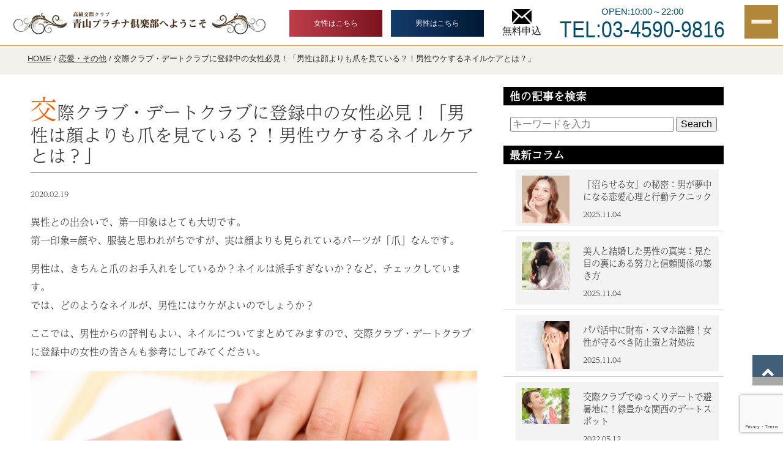

--- FILE ---
content_type: text/html; charset=UTF-8
request_url: https://kousaiclub-tokyo.com/subete/renai/post-7050
body_size: 15659
content:
<!doctype html>
<html lang="ja">
<head>
<!-- Google Tag Manager -->
<script data-type="lazy" data-src="[data-uri]"></script>
<!-- End Google Tag Manager -->

<meta charset="UTF-8">
<title>交際クラブ・デートクラブに登録中の女性必見！男性は顔よりも爪を見ている？！男性ウケするネイルケアとは？ | 青山プラチナ倶楽部へようこそ</title>
<meta http-equiv="X-UA-Compatible" content="IE=Edge">
<!-- viewport -->
<meta name="viewport" content="width=device-width, initial-scale=1.0">
<!-- .viewport -->


<!-- All in One SEO Pack 3.1.1 によって Michael Torbert の Semper Fi Web Designob_start_detected [-1,-1] -->
<meta name="description"  content="交際クラブ・デートクラブに登録中の女性必見！男性は顔よりも爪を見ている？！男性ウケするネイルケアとは？交際クラブ(デートクラブ)としてセレブ男性に愛されてやまない「青山プラチナ倶楽部」青山・六本木エリアを中心に最高級交際クラブ(デートクラブ)を運営しています。" />

<meta name="keywords"  content="交際クラブ,デートクラブ,パパ活,青山プラチナ倶楽部,男性ウケ,ネイル,マニキュア,爪,ネイルケア,恋愛・その他" />

<!-- All in One SEO Pack -->
<link rel='stylesheet' id='wp-block-library-css'  href='https://kousaiclub-tokyo.com/subete/wp-includes/css/dist/block-library/style.min.css?ver=5.2.21' media='all' />
<link rel='stylesheet' id='toc-screen-css'  href='https://kousaiclub-tokyo.com/subete/wp-content/plugins/table-of-contents-plus/screen.min.css?ver=2106' media='all' />
<link rel='stylesheet' id='wp-pagenavi-css'  href='https://kousaiclub-tokyo.com/subete/wp-content/plugins/wp-pagenavi/pagenavi-css.css?ver=2.70' media='all' />
<link rel='stylesheet' id='wordpress-popular-posts-css-css'  href='https://kousaiclub-tokyo.com/subete/wp-content/plugins/wordpress-popular-posts/assets/css/wpp.css?ver=5.5.1' media='all' />
<link rel='stylesheet' id='normalize-css'  href='https://kousaiclub-tokyo.com/subete/wp-content/themes/a-platinum-2019/normalize.css?ver=1.0' media='all' />
<link rel='stylesheet' id='html5blank-css'  href='https://kousaiclub-tokyo.com/subete/wp-content/themes/a-platinum-2019/style.css?ver=1.0' media='all' />
<!--n2css--><script type='text/javascript' src='https://kousaiclub-tokyo.com/subete/wp-content/themes/a-platinum-2019/js/lib/conditionizr-4.3.0.min.js?ver=4.3.0'></script>
<script type='text/javascript' src='https://kousaiclub-tokyo.com/subete/wp-content/themes/a-platinum-2019/js/lib/modernizr-2.7.1.min.js?ver=2.7.1'></script>
<script type='text/javascript' src='https://kousaiclub-tokyo.com/subete/wp-includes/js/jquery/jquery.js?ver=1.12.4-wp'></script>
<script type='text/javascript' src='https://kousaiclub-tokyo.com/subete/wp-includes/js/jquery/jquery-migrate.min.js?ver=1.4.1'></script>
<script type='text/javascript' src='https://kousaiclub-tokyo.com/subete/wp-content/themes/a-platinum-2019/js/scripts.js?ver=1.0.0'></script>
<script type='application/json' id="wpp-json">
{"sampling_active":1,"sampling_rate":100,"ajax_url":"https:\/\/kousaiclub-tokyo.com\/subete\/wp-json\/wordpress-popular-posts\/v1\/popular-posts","api_url":"https:\/\/kousaiclub-tokyo.com\/subete\/wp-json\/wordpress-popular-posts","ID":7050,"token":"e0c4b9be71","lang":0,"debug":0}
</script>
<script type='text/javascript' src='https://kousaiclub-tokyo.com/subete/wp-content/plugins/wordpress-popular-posts/assets/js/wpp.min.js?ver=5.5.1'></script>
<style type="text/css">div#toc_container {width: 100%;}</style><!-- Markup (JSON-LD) structured in schema.org ver.4.8.0 START -->
<!-- Markup (JSON-LD) structured in schema.org END -->
            <style id="wpp-loading-animation-styles">@-webkit-keyframes bgslide{from{background-position-x:0}to{background-position-x:-200%}}@keyframes bgslide{from{background-position-x:0}to{background-position-x:-200%}}.wpp-widget-placeholder,.wpp-widget-block-placeholder{margin:0 auto;width:60px;height:3px;background:#dd3737;background:linear-gradient(90deg,#dd3737 0%,#571313 10%,#dd3737 100%);background-size:200% auto;border-radius:3px;-webkit-animation:bgslide 1s infinite linear;animation:bgslide 1s infinite linear}</style>
            		<style type="text/css" id="wp-custom-css">
			/*　TOC+プラグインの中央寄せ　*/
div#toc_container {
    width: 80%;
    margin: auto;
    margin-bottom: 20px;
    padding: 20px 30px;
}
/*　ここまで　*/
/* 抜粋文字 */
#kanren .clearfix dd {
    font-size: 15px;
    color: #888;
    line-height: 16px;
}
#kanren .clearfix {
    font-size: 20px;
    color: #666;
    line-height: 18px;
    border: 1px solid #ccc;
}

/* 問い合わせ */
.enquiry-box {
    position: relative;
    filter: drop-shadow(5px 5px 5px #aaa);
}
/*
.breadcrumbs {
	display: none;
}
*/
.enquiry {
    display: flex;
    justify-content: center;
    align-items: center;
    cursor: pointer;
    
    position: absolute;
    top: 2%;
    left: 5%;
      right: 5%
}
.enquiry-button{
display: flex;
justify-content: center;
}

.enquiry-b {
    border-top: 0px transparent;
        border-right: 3px solid #ccc;
        border-bottom: 3px solid #ccc;
    padding: 15px 30px;
    background: linear-gradient(0deg, #fffab0, #fffef5);
}
.enquiry-b:hover {
        border-right: 0px;
    border-bottom: 0px;
    padding-left: 33px;
    padding-top: 18px;
}
.enquiry-mincho {
    font-size: 30px;
    font-family: 'Yu Mincho','游明朝';
    font-weight: 600;
}
.enquiry-t {
    top: 32%;
    text-align: center;
    line-height: 1.0;
}
.enquiry-b-wrap {
    top: 66%;
    display: flex;
    justify-content: space-around;
    width: 82%;
    margin-left: auto;
    margin-right: auto;
}
.enquiry-time {
    bottom: 2%;
    top: auto;
    font-size: 24px;
}
@media(max-width:640px){
    .enquiry.enquiry-t {
    width: 90%;
    top: 35%;
    margin: 0;
    }
    .enquiry-mincho {
    font-size: 1.2em;
    }
    .enquiry.enquiry-b-wrap {
    top: 60%;
    width: 90%;
    margin-left: auto;
    margin-right: auto;
    }
    .enquiry-b {
    width: 50%;
    padding: .6em;
    font-size: smaller;
    text-align: center;
        box-sizing:border-box;
    }
    .enquiry {
    margin-right: auto;
    margin-left: auto;
    }
    .enquiry-box {
    width: 100%;
    }
    .enquiry > img {
    width: 100%;
    }
}
.return {
display: flex;
justify-content: center;
font-size: 1.2em;
padding-top: 18px;
padding-bottom: 18px;
}

/*2025.05改修*/
#menu_area .menu_inner .menu_img_box.bg_06 {
    background-image: url(//kousaiclub-tokyo.com/subete/wp-content/uploads/2025/05/menu_06.webp);
}
#menu_area .menu_inner .menu_img_box.bg_07 {
    background-image: url(//kousaiclub-tokyo.com/subete/wp-content/uploads/2025/05/menu_07.webp);
}

.media-content{
    background: #ffffff;
}

#interview .female_list_inner {
    width: 960px;
    margin-left: auto;
    margin-right: auto;
    display: flex;
    flex-wrap: wrap;
}

#interview .female_list_inner .ladies_box {
    width: 400px;
    margin-top: 40px;
    margin-right: 40px;
    margin-bottom: 40px;
    margin-left: 40px;
}

@media only screen and (min-width: 767px) {
.about_inner .about_img img {
    padding-top: 0px;
}
.about_inner .about_img img.top_padding {
    padding-top: 0px;
}
}

/*キャンペーンリンク追加*/
.container{
    display: flex;
}
.campaign-img {
    width:50%;
}
.campaign-img-box {
    margin: 100px 0px 100px 100px;
}
.campaign-img-box1 {
	  width: 85%;
	  margin-left: 85px;
	  margin-top: 78px;
}
.campaign-appeal {
    width:50%;
}
.campaign-txt {
    margin: 120px 100px 100px;
}
.c-btn_box {
    margin: 80px 80px;
    padding: 5px;
    text-align: center;
    border: 1px solid #000;
}
.c-btn_box a {
    width: 450px;
  font-size: 20px;
}

.c-btn_box a:link {
    text-decoration: none;
}

.papa-entrance {
    padding: 30px !important;
    text-align: center !important;
}

#interview .female_list_inner {
    display: flex;
    margin: 30px;
    margin-left: auto;
    margin-right: auto;
    max-width: 780px;
}

#interview .female_list_inner .ladies_box {
    width: 370px;
    margin-top: 40px;
    margin-right: 3px;
    margin-bottom: 40px;
    margin-left: 3px;
    justify-content: space-around;
}   

@media only screen and (max-width: 767px){
 .container{
    display: block;
}
 .campaign-img {
    width:100%;
}
.campaign-img-box {
    margin: 20px;
}
.campaign-img-box1 {
	  width: 100%;
    margin-left: -52px;
    margin-top: 70px;
    margin-bottom: 0px;
}
.campaign-appeal {
    width:100%;
}
.campaign-txt {
    margin: 20px;
}
.c-btn_box{
    margin: 80px 20px;
    } 
.sp-none{
        display:none;
    }
#interview .female_list_inner {
    display: block;
    max-width: 370px;
}

#interview .female_list_inner .ladies_box {
    max-width: 360px;
    margin-top: 40px;
    margin-right: 0px;
    margin-bottom: 40px;
    margin-left: 0px;
}
.footer-bottom-sp div:not(.footer-sns) li:before {
    content: "\0020"!important;
    padding: 0 8px 0 0;
}   
}

.btn_box {
    width: 100%;
    text-align: center;
    clear: none;
    margin-top: 30px;
}

@media (max-width: 767px) {
.instagram-media-inner {
    width: 50% !important;
}
#instagram-media-wrapper {
    width: 100%;
    flex-direction: row !important;
}
}

/* パンくずリスト */
.breadcrumbs {
	margin: 5px; 
}

.breadcrumbs_mens {
	color: #fff;
	margin: 0 20px;
}

.breadcrumbs_mens a {
	color: #fff!important;
}		</style>
		
<link rel="stylesheet" href="https://use.fontawesome.com/releases/v5.8.2/css/all.css" integrity="sha384-oS3vJWv+0UjzBfQzYUhtDYW+Pj2yciDJxpsK1OYPAYjqT085Qq/1cq5FLXAZQ7Ay" crossorigin="anonymous">
<script defer src="https://ajax.googleapis.com/ajax/libs/jquery/3.6.0/jquery.min.js"></script>
<script async src="https://www.instagram.com/embed.js"></script>

<!-- UIkit -->
<link rel="stylesheet" href="https://kousaiclub-tokyo.com/subete/wp-content/themes/a-platinum-2019/css/uikit.css">
<script defer src="https://cdnjs.cloudflare.com/ajax/libs/uikit/3.1.5/js/uikit.min.js"></script>
<script defer src="https://cdnjs.cloudflare.com/ajax/libs/uikit/3.1.5/js/uikit-icons.min.js"></script>

<link href="https://kousaiclub-tokyo.com/subete/wp-content/themes/a-platinum-2019/css/common.css" rel="stylesheet">
<link href="https://kousaiclub-tokyo.com/subete/wp-content/themes/a-platinum-2019/css/index.css" rel="stylesheet">
<link href="https://kousaiclub-tokyo.com/subete/wp-content/themes/a-platinum-2019/css/page.css" rel="stylesheet">
<link href="https://kousaiclub-tokyo.com/subete/wp-content/themes/a-platinum-2019/style.css" rel="stylesheet">

<script>
  (function(d) {
    var config = {
      kitId: 'ghs5jdh',
      scriptTimeout: 3000,
      async: true
    },
    h=d.documentElement,t=setTimeout(function(){h.className=h.className.replace(/\bwf-loading\b/g,"")+" wf-inactive";},config.scriptTimeout),tk=d.createElement("script"),f=false,s=d.getElementsByTagName("script")[0],a;h.className+=" wf-loading";tk.src='https://use.typekit.net/'+config.kitId+'.js';tk.async=true;tk.onload=tk.onreadystatechange=function(){a=this.readyState;if(f||a&&a!="complete"&&a!="loaded")return;f=true;clearTimeout(t);try{Typekit.load(config)}catch(e){}};s.parentNode.insertBefore(tk,s)
  })(document);
</script>
<script src="https://www.google.com/recaptcha/enterprise.js?render=6LcVI2orAAAAAFwCgtoDSiDwPz7caZs0uV6usSU0"></script>
<script type="application/ld+json">{
    "@context": "https://schema.org",
    "@type": "BreadcrumbList",
    "itemListElement": [
        {
            "@type": "ListItem",
            "position": 1,
            "name": "ホーム",
            "item": "https://kousaiclub-tokyo.com/subete/"
        },
        {
            "@type": "ListItem",
            "position": 2,
            "name": "交際クラブ・デートクラブに登録中の女性必見！「男性は顔よりも爪を見ている？！男性ウケするネイルケアとは？」",
            "item": "https://kousaiclub-tokyo.com/subete/renai/post-7050"
        }
    ]
}</script></head>

<body data-rsssl=1>
<!-- Google Tag Manager (noscript) -->
<noscript><iframe src="https://www.googletagmanager.com/ns.html?id=GTM-MH7243F"
height="0" width="0" style="display:none;visibility:hidden"></iframe></noscript>
<!-- End Google Tag Manager (noscript) -->


<!-- ここから変更 -->
	<!-- <header id="main_header" class="clearfix"><a href="https://kousaiclub-tokyo.com/subete"><h1><img src="https://kousaiclub-tokyo.com/subete/wp-content/themes/a-platinum-2019/images/main_logo.webp" alt="高級交際クラブ・デートクラブ 青山プラチナ倶楽部へようこそ" id="main_logo"></h1></a>
		<div class="main_nav_box"><a href="https://lin.ee/i2Szz9F"><img src="https://kousaiclub-tokyo.com/subete/wp-content/uploads/2024/06/line_icon.png" style="width: 45%; margin-right: 10px;" alt="高級交際クラブ青山プラチナ倶楽部LINEアイコン"></a><a href="" uk-icon="icon: menu; ratio: 2" uk-toggle="target: #offcanvas-flip" class="main_nav"></a></div>
		<div class="main_info_box"><span class="telno">TEL.03-4590-9816　OPEN.10:00～22:00</span>
<div class="pc_onry"><span><a href="https://kousaiclub-tokyo.com/subete/form"><i class="fas fa-envelope color_mail"></i>お問い合わせ</a></span> <span><a href="https://kousaiclub-tokyo.com/subete/female"><i class="fas fa-heart color_female"></i>女性の方はこちら</a></span> <span><a href="https://kousaiclub-tokyo.com/subete/"><i class="fas fa-heart color_male"></i>男性の方はこちら</a></span></div></div>
	</header> -->
		<header id="main_header">
			<div class="inner">
				<h1>
					<a href="https://kousaiclub-tokyo.com/">
						<picture>
  							<source media="(max-width: 767px)" srcset="https://kousaiclub-tokyo.com/subete/wp-content/uploads/2025/09/common_logo2.webp">
  							<img src="https://kousaiclub-tokyo.com/subete/wp-content/uploads/2025/09/common_logo2.webp" alt="高級交際クラブ 青山プラチナ倶楽部へようこそ" width="415" height="38" loading="lazy">
						</picture>
					</a>
				</h1>
				<div class="headnavi">
					<div id="header_link2"> 
						<a class="link_female" href="https://kousaiclub-tokyo.com/subete/female">女性はこちら</a>
						<a class="link_male" href="https://kousaiclub-tokyo.com/subete/">男性はこちら</a>
					</div>
					<div class="mail_to"><a href="https://kousaiclub-tokyo.com/subete/form"><noscript><img src="https://kousaiclub-tokyo.com/subete/wp-content/themes/a-platinum-2019/img/common/common_icon01.png" alt="mail_icon" width="78" height="100" loading="lazy" class="aligncenter size-full wp-image-30395"></noscript><img src='https://kousaiclub-tokyo.com/subete/wp-content/themes/a-platinum-2019/img/common/common_icon01.png' data-src="https://kousaiclub-tokyo.com/subete/wp-content/uploads/2022/06/mail_icon.png" alt="mail_icon" width="32" height="32" loading="lazy" class="lazyload aligncenter size-full wp-image-30395"><span>無料申込</span></a></div>
					<div class="tel_to"><span class="tel_to1">OPEN:10:00～22:00</span><a href="tel:03-4590-9816" class="tel_to2">TEL:03-4590-9816</a></div>
				</div>
			</div>
		</header>

		<div id="ham-btn">
			<div class="menu-btn">
				<span></span>
				<span></span>
				<span></span>
			</div>
		</div>
		<nav class="menu" id="menu">
			<ul class="menu-list">
				 <li>
<a href="https://kousaiclub-tokyo.com/subete/subete">トップ</a>
				</li>
    			<li class="sub">
					<div class="submenu-toggle">男性向け <span></span></div>
					<ul class="submenu">
        				<li><a href="https://kousaiclub-tokyo.com/subete/">男性はこちら</a></li>
						<li><a href="https://kousaiclub-tokyo.com/price.html">料金表</a></li>
						<li><a href="https://kousaiclub-tokyo.com/system.html">システム紹介</a></li>
						<li><a href="https://kousaiclub-tokyo.com/entry.html">仮登録システム</a></li>
						<li><a href="https://kousaiclub-tokyo.com/osaka-man">大阪・名古屋の男性</a></li>
      				</ul>
    			</li>
				<li class="sub">
					<div class="submenu-toggle">女性向け <span></span></div>
					<ul class="submenu">
						<li><a href="https://kousaiclub-tokyo.com/subete/female">女性はこちら</a></li>
						<li><a href="https://kousaiclub-tokyo.com/interview.html">会員インタビュー</a></li>
						<li><a href="https://kousaiclub-tokyo.com/subete/experience.html">体験談</a></li>
						<li><a href="https://kousaiclub-tokyo.com/experience.html">体験談大賞</a></li>
						<li><a href="https://kousaiclub-tokyo.com/osaka">大阪・名古屋の女性</a></li>
					</ul>
    			</li>
				<li><a href="https://www.aoyama-platinum.com/member/jsp/login.jsp" target="_blank">会員ログイン</a></li>
				<li><a href="https://kousaiclub-tokyo.com/staff.html">スタッフ紹介</a></li>
				<li><a href="https://kousaiclub-tokyo.com/post-category/blog">スタッフブログ</a></li>
  			</ul>
		</nav>

	<script src="https://ajax.googleapis.com/ajax/libs/jquery/3.7.1/jquery.min.js"></script>
	<!--ページ内リンク用-->
	<script>
		$(function () {
			var headerHeight = $('header').outerHeight();
			var urlHash = location.hash;
			if (urlHash) {
				$('body,html').stop().scrollTop(0);
				setTimeout(function () {
					var target = $(urlHash);
					var position = target.offset().top - headerHeight;
					$('body,html').stop().animate({ scrollTop: position }, 500);
				}, 1000);
			}
			$('a[href^="#"]').click(function () {
				var href = $(this).attr("href");
				var target = $(href);
				var position = target.offset().top - headerHeight;
				$('body,html').stop().animate({ scrollTop: position }, 500);
			});
		});	
	</script>

	<!-- ハンバーガーメニュー -->
	<script>
	$(function () {
		$('#ham-btn').on('click', function () {
			$(this).toggleClass('open');
			$('#menu').toggleClass('open');
		});
	});
	</script>

	<!-- メニュー内アコーディオン -->
	<script>
	document.addEventListener('DOMContentLoaded', function () {
		const toggles = document.querySelectorAll('.submenu-toggle');

		toggles.forEach(toggle => {
		toggle.addEventListener('click', function () {
			const parentLi = this.closest('.sub');
			parentLi.classList.toggle('open');
			});
		});
	});
	</script>
<div id="wrap" class="post-7050 post type-post status-publish format-standard has-post-thumbnail hentry category-renai">
 <div class="topic_path">
 <div class="breadcrumbs">
    <!-- Breadcrumb NavXT 6.3.0 -->
<span><a title="Go to 高級交際クラブ・デートクラブ 青山プラチナ倶楽部へようこそ." href="https://kousaiclub-tokyo.com/subete" class="home" ><span>HOME</span></a></span> / <span><a title="Go to the 恋愛・その他 category archives." href="https://kousaiclub-tokyo.com/subete/category/renai" class="taxonomy category"><span>恋愛・その他</span></a></span> / <span class="post post-post current-item">交際クラブ・デートクラブに登録中の女性必見！「男性は顔よりも爪を見ている？！男性ウケするネイルケアとは？」</span></div>
 </div>
  <section id="contents" class="clearfix">
  <div class="inner_left"> 
   <h1 class="page_ttl">交際クラブ・デートクラブに登録中の女性必見！「男性は顔よりも爪を見ている？！男性ウケするネイルケアとは？」</h1>
   <article class="entry">
	   <p class="date">2020.02.19</p>
	   <div class="com"><p>異性との出会いで、第一印象はとても大切です。<br />
第一印象=顔や、服装と思われがちですが、実は顔よりも見られているパーツが「爪」なんです。</p>
<p>男性は、きちんと爪のお手入れをしているか？ネイルは派手すぎないか？など、チェックしています。<br />
では、どのようなネイルが、男性にはウケがよいのでしょうか？</p>
<p>ここでは、男性からの評判もよい、ネイルについてまとめてみますので、交際クラブ・デートクラブに登録中の女性の皆さんも参考にしてみてください。</p>
<p><img src="https://kousaiclub-tokyo.com/subete/wp-content/uploads/2020/02/181627a29011206341aa5ed9631.jpg" alt="ネイルケア" class="aligncenter size-full wp-image-10398" srcset="https://kousaiclub-tokyo.com/subete/wp-content/uploads/2020/02/181627a29011206341aa5ed9631.jpg 950w, https://kousaiclub-tokyo.com/subete/wp-content/uploads/2020/02/181627a29011206341aa5ed9631-250x92.jpg 250w, https://kousaiclub-tokyo.com/subete/wp-content/uploads/2020/02/181627a29011206341aa5ed9631-768x283.jpg 768w, https://kousaiclub-tokyo.com/subete/wp-content/uploads/2020/02/181627a29011206341aa5ed9631-700x258.jpg 700w, https://kousaiclub-tokyo.com/subete/wp-content/uploads/2020/02/181627a29011206341aa5ed9631-120x44.jpg 120w" sizes="(max-width: 950px) 100vw, 950px" /></p>
<div id="toc_container" class="toc_light_blue no_bullets"><p class="toc_title">目次</p><ul class="toc_list"><li><a href="#i"><span class="toc_number toc_depth_1">1</span> 男性は女性の顔より手元を見ている？！</a><ul><li><a href="#NGOK"><span class="toc_number toc_depth_2">1.1</span> 長すぎる爪はNG？男性がOKの手元とは？</a></li><li><a href="#i-2"><span class="toc_number toc_depth_2">1.2</span> すっぴん爪が人気？！すっぴんでもキレイな爪になろう！</a><ul><li><a href="#i-3"><span class="toc_number toc_depth_3">1.2.1</span> １、形を整える</a></li><li><a href="#i-4"><span class="toc_number toc_depth_3">1.2.2</span> ２、ぴかぴかになるまで磨く</a></li><li><a href="#i-5"><span class="toc_number toc_depth_3">1.2.3</span> ３、保湿もしっかり行う</a></li></ul></li></ul></li><li><a href="#i-6"><span class="toc_number toc_depth_1">2</span> まとめ</a></li></ul></div>
<h2><span id="i">男性は女性の顔より手元を見ている？！</span></h2>
<p>第一印象で、まず目につくのは顔でしょう。<br />
しかし、顔がキレイでも手元が汚い女性は、モテません。</p>
<p>実は、男性は女性の顔だけではなく、手元もしっかりとチェックしています。<br />
男性は、意外とそういう細かいことをしっかりと見ていますので、交際クラブで初めてのデートをする際なども女性の皆さんは注意しましょう。</p>
<p>例えば、ペンで何か書くとき、名刺を渡すとき、握手をするときなど、手を見る機会はとても多いです。<br />
男性は、その度に女性の手元をチェックしていて、手元からその女性がどんな人なのか？を判断する人もいます。</p>
<p>つまり、外見をキレイに着飾って、メイクをしていたとしても、手元、特にネイルのケアを怠っていると、女性としてだらしないという印象を抱かれることもあるのです。<br />
男性にモテるためには、メイクや服装に気を使うだけではなく、爪のケアもきちんとるようにしましょう。</p>
<p>また、きちんとネイルサロンでケアをしている女性でも、男性から見るとあまり良い印象を持たれない人もいます。<br />
では、どのようなネイルケアであれば、男性からもよい印象を持たれるのでしょうか？</p>
<p><img src="https://kousaiclub-tokyo.com/subete/wp-content/uploads/2020/02/img_f64a0c8735244cb49b4c32a.jpg" alt="女性の手" class="aligncenter size-full wp-image-10399" srcset="https://kousaiclub-tokyo.com/subete/wp-content/uploads/2020/02/img_f64a0c8735244cb49b4c32a.jpg 950w, https://kousaiclub-tokyo.com/subete/wp-content/uploads/2020/02/img_f64a0c8735244cb49b4c32a-250x92.jpg 250w, https://kousaiclub-tokyo.com/subete/wp-content/uploads/2020/02/img_f64a0c8735244cb49b4c32a-768x283.jpg 768w, https://kousaiclub-tokyo.com/subete/wp-content/uploads/2020/02/img_f64a0c8735244cb49b4c32a-700x258.jpg 700w, https://kousaiclub-tokyo.com/subete/wp-content/uploads/2020/02/img_f64a0c8735244cb49b4c32a-120x44.jpg 120w" sizes="(max-width: 950px) 100vw, 950px" /></p>
<h3 class="hw_h3"><span id="NGOK">長すぎる爪はNG？男性がOKの手元とは？</span></h3>
<p>長い爪は、キレイにお手入れされていれば、とても美しいですし、見栄えもします。<br />
しかし、男性にとっては女性の長すぎる爪はあまり良い印象を与えません。</p>
<p>爪が長すぎると普段、料理や家事をほとんどしていなさそうというイメージを持たれやすいです。<br />
爪の長さは適度の長さで、きちんと形を整えたネイルが男性には人気があります。</p>
<p>何もしていない手入れなしのネイルは、だらしなさを感じてしまいますし、男性としてもちょっとがっかりしてしまうかもしれません。<br />
逆に、爪の先までキレイにお手入れしている人であれば、きちんとしている人という印象を持たれやすいでしょう。</p>
<p>男性にとって、女性の理想の手は、「守りたくなるような手」です。<br />
キレイにケアしていながらも、派手すぎず、ナチュラルで女性らしい華やかさを感じられるネイルは、守ってあげたくなる手元といえるでしょう。</p>
<p>男性ウケのよいネイルは、デザイン性のあるものよりも、単色塗りの方が人気。<br />
色もヴィヴィッドなカラーよりも、ダークカラーやピンクやベージュなどのヌーディーがおすすめです。</p>
<p>強調しすぎないネイルケアを男性は好む傾向にあります。</p>
<p><img src="https://kousaiclub-tokyo.com/subete/wp-content/uploads/2020/02/DSC_1135.jpg" alt="ケア用品" class="aligncenter size-full wp-image-10400" srcset="https://kousaiclub-tokyo.com/subete/wp-content/uploads/2020/02/DSC_1135.jpg 950w, https://kousaiclub-tokyo.com/subete/wp-content/uploads/2020/02/DSC_1135-250x92.jpg 250w, https://kousaiclub-tokyo.com/subete/wp-content/uploads/2020/02/DSC_1135-768x283.jpg 768w, https://kousaiclub-tokyo.com/subete/wp-content/uploads/2020/02/DSC_1135-700x258.jpg 700w, https://kousaiclub-tokyo.com/subete/wp-content/uploads/2020/02/DSC_1135-120x44.jpg 120w" sizes="(max-width: 950px) 100vw, 950px" /></p>
<h3 class="hw_h3"><span id="i-2">すっぴん爪が人気？！すっぴんでもキレイな爪になろう！</span></h3>
<p>女性としては、デザインの凝ったネイルや、かわいいネイルはそれだけでテンションがあがります。<br />
女子力を高めるために、ネイルは欠かせないという女性は多いでしょう。</p>
<p>しかし、男性にとっては、かわいい凝ったネイルよりも、何もしていないようでキレイな、すっぴん爪も人気があります。<br />
ただ、この「すっぴん爪」というのは、本当に何も手入れしていない爪というわけではありません。</p>
<p>すっぴんのように見せてキレイにお手入れしてある爪のことをいいます。<br />
男性にアンケートを取ったところ、何もしていない爪が好きという男性は、50％以上いることが分かっています。</p>
<p>「シンプルな単色塗りのネイルをしている爪が好き」という人と合わせると、なんと95％以上の男性が、ナチュラルな爪を好んでいることが分かります。</p>
<p>では、すっぴん爪になるためにはどうすればよいでしょうか？<br />
すっぴん爪になるためのネイルケアを簡単にまとめてみましょう。</p>
<h4><span id="i-3">１、形を整える</span></h4>
<p>やすりを使って、爪の形をキレイに整えていきます。<br />
ラウンド型やオーバル型が男性には人気です。<br />
ラウンド型はやや丸みがある四角形で、オーバル型はラウンド型よりも丸みを帯びています。<br />
この形であれば、すっぴんでもキレイな爪になれます。</p>
<h4><span id="i-4">２、ぴかぴかになるまで磨く</span></h4>
<p>ネイルをしていると、どうしても爪が弱くなり、欠けたり割れたりしやすいです。<br />
すっぴん爪の時には、爪をお休みさせる期間にもなります。<br />
爪を削って、ネイルシャイナーなどを塗って、ぴかぴかに輝かせましょう。</p>
<h4><span id="i-5">３、保湿もしっかり行う</span></h4>
<p>爪は乾燥してしまうと、割れやすくなります。<br />
オイルやクリームを丹念に塗って、しっとりと保湿することが大切です。</p>
<h2><span id="i-6">まとめ</span></h2>
<p>爪をキレイにするためには、毎日の継続的なケアが大切になります。<br />
2～3日ケアをしたからといって、すぐに爪がキレイになるわけではありません。</p>
<p>毎日の継続的なケアを心がけるようにしましょう。<br />
男性ウケのよい爪になるために、しっかりと爪のケアをして、すっぴんでも美しい爪を目指しましょう。</p>
<p>交際クラブ・デートクラブに登録中の女性の皆さんも実践してみてください。</p>
<div class='yarpp yarpp-related yarpp-related-website yarpp-template-yarpp-template-stinger5'>
</div>
     
	
<div class="post_meta">
	   			<p>Categorised in: <a href="https://kousaiclub-tokyo.com/subete/category/renai" rel="tag">恋愛・その他</a></p>

			</div>
	</div>
	  </article>
   
   

  </div>

		
<div class="inner_right">
	<!-- ウィジェットをここに追加 -->
	<div id="widget-01" class="widget-area-1"><div id="search-3" class="widget_search"><h3>他の記事を検索</h3><!-- search -->
<div class="search">
<form class="search" method="get" action="https://kousaiclub-tokyo.com/subete" role="search">
	<input class="search-input" type="search" name="s" placeholder="キーワードを入力">
	<button class="search-submit" type="submit" role="button">Search</button>
</form></div>
<!-- /search -->
</div></div>	<h3>最新コラム</h3>
	<ul class="side_nav side_nav_newentry">

		
		<li><a href="https://kousaiclub-tokyo.com/subete/renai/post-20047"><img src="https://kousaiclub-tokyo.com/subete/wp-content/uploads/2025/11/shutterstock_2290911517-78x78.jpg" alt=""/><p class="ttl">「沼らせる女」の秘密：男が夢中になる恋愛心理と行動テクニック<span class="date">2025.11.04</span></p></a>
		</li>

		
		<li><a href="https://kousaiclub-tokyo.com/subete/renai/post-20041"><img src="https://kousaiclub-tokyo.com/subete/wp-content/uploads/2025/11/shutterstock_2409368907-78x78.jpg" alt=""/><p class="ttl">美人と結婚した男性の真実：見た目の裏にある努力と信頼関係の築き方<span class="date">2025.11.04</span></p></a>
		</li>

		
		<li><a href="https://kousaiclub-tokyo.com/subete/renai/post-20025"><img src="https://kousaiclub-tokyo.com/subete/wp-content/uploads/2025/11/shutterstock_1649312938-78x78.jpg" alt=""/><p class="ttl">パパ活中に財布・スマホ盗難！女性が守るべき防止策と対処法<span class="date">2025.11.04</span></p></a>
		</li>

		
		<li><a href="https://kousaiclub-tokyo.com/subete/date/post-14144"><img src="https://kousaiclub-tokyo.com/subete/wp-content/uploads/2022/05/森林の浴衣女性-220x165.webp" alt=""/><p class="ttl">交際クラブでゆっくりデートで避暑地に！緑豊かな関西のデートスポット<span class="date">2022.05.12</span></p></a>
		</li>

		
		<li><a href="https://kousaiclub-tokyo.com/subete/date/post-8696"><img src="https://kousaiclub-tokyo.com/subete/wp-content/uploads/2021/12/大阪USJデートs-78x78.jpg" alt=""/><p class="ttl">大阪でデートをするなら断然USJがおすすめ！120%楽しむ方法を紹介<span class="date">2021.12.02</span></p></a>
		</li>

			</ul>
	
	
	<h3>人気コラム</h3>
	<ul class="side_nav side_nav_newentry">
  
        <li>
          <a href="https://kousaiclub-tokyo.com/subete/renai/post-1076">
            <img src="https://kousaiclub-tokyo.com/subete/wp-content/uploads/2018/01/subete_sashisuseso-78x78.jpg" alt="" />
            <p class="ttl">
              男性を喜ばせる会話の『さしすせそ』とは？              <span class="date">2018.01.30</span>
            </p>
          </a>
        </li>

      </ul>
	
	<h3>Column</h3>
	<ul class="side_nav side_nav_category">
		<li class="cat-item cat-item-2"><a href="https://kousaiclub-tokyo.com/post-category/club" >交際クラブ</a></li>
<li class="cat-item cat-item-3"><a href="https://kousaiclub-tokyo.com/post-category/deai" >出会い</a></li>
<li class="cat-item cat-item-4"><a href="https://kousaiclub-tokyo.com/post-category/renai" >恋愛</a></li>
<li class="cat-item cat-item-5"><a href="https://kousaiclub-tokyo.com/post-category/date" >デート</a></li>
<li class="cat-item cat-item-6"><a href="https://kousaiclub-tokyo.com/post-category/other" >その他</a></li>
	</ul>
	
	<h3>よくある質問</h3>
  <ul class="side_nav">
  <li><a href="https://kousaiclub-tokyo.com/gentleman-FAQ" >男性向け</a></li>
  <li><a href="https://kousaiclub-tokyo.com/lady-FAQ" >女性向け</a></li>
  </ul>

<h3>Blog</h3>
<ul class="side_nav">
<li class="cat-item cat-item-1"><a href="https://kousaiclub-tokyo.com/subete/post-category/blog" >スタッフブログ</a></li>
</ul>

	<a href="https://kousaiclub-tokyo.com/subete/system.html"><img src="https://kousaiclub-tokyo.com/wp-content/uploads/2025/06/c5c9a123ff961bb8ee89627d960313b6.png" alt="" width="1536" height="1024" class="aligncenter size-full wp-image-58313" style="margin-top: 10px;"/></a>
<a href="https://kousaiclub-tokyo.com/subete/reason03.html"><img src="https://kousaiclub-tokyo.com/wp-content/uploads/2025/06/e8e4662215259430e7795e49e2b018e6.png" alt="" width="1536" height="1024" class="aligncenter size-full wp-image-58312" style="margin-top: 10px;"/></a>
<a href="https://www.youtube.com/@aoyama-platinumgirl" target="_blank"><img src="https://kousaiclub-tokyo.com/wp-content/uploads/2022/06/youtube-3.jpg" alt="youtube" width="620" height="413" class="aligncenter size-full wp-image-29876" style="margin-top: 10px;"></a>
	<!-- ウィジェットをここに追加 -->
	
</div></section>

</div>
<script>
  /* 構造化データマークアップ対策 */
  if( jQuery('.multi').length ){
    jQuery(".multi").each(function(i) {
      jQuery(this).nextUntil('.multi').wrapAll('<span class="sec_wrap" itemscope itemtype="http://schema.org/Article">');
      jQuery(this).next('.sec_wrap').prepend(this);
      jQuery(this).attr('itemprop', 'name headline');
      jQuery(this).nextAll('.sec_wrap p').wrapAll('<span itemprop="articleBody">');	
    });
	var img_obj = jQuery('article.entry img:first-child').prop('src');
	jQuery(".sec_wrap").append('<img src="'+img_obj+'" width="1" height="1" itemprop="image">');
	
  }
</script>
<div id="page_top" class="pc_onry"><a href="#"><i class="fas fa-angle-up" uk-scroll></i></a></div>
<div id="sp_btm_inq" class="sp_onry footer_area_inner">
	<p class="btn"><a class="inquiry_btn" href="tel:0345909816">電話無料申込</a></p>
	<p class="btn"><a class="inquiry_btn" href="https://kousaiclub-tokyo.com/subete/form">メール無料申込</a></p>
	<p class="btn"><a class="inquiry_line_btn" href="https://lin.ee/i2Szz9F" target="_blank">LINE申込</a></p>
</div>

	<footer id="main_footer">
		<div class="inner">
			<div class="box">
				<dl class="accordion-box">
					<dt class="accordion-toggle">NEWS</dt>
					<dd>
						<ul>
							<li><a href="https://kousaiclub-tokyo.com/corona-measures">最初で最後の大感謝祭</a></li>
							<li><a href="https://kousaiclub-tokyo.com/post-category/blog">スタッフブログ</a></li>
							<li><a href="https://onl.la/fUh7xPw">Amazon書籍発売</a></li>
							<li><a href="https://x.gd/WmVtn">　∟ 必勝マニュアル</a></li>
							<li><a href="https://x.gd/dATJF">　∟ 必勝マニュアル（準備編）</a></li>
							<li><a href="https://x.gd/NfztK">　∟ 交際クラブの在り方</a></li>
							<li><a href="https://x.gd/Hig9P">　∟ オーナーの経営論</a></li>
							<li><a href="https://x.gd/jcJH2">　∟ 交際クラブ選びの１０ポイント</a></li>
							<li><a href="https://kousaiclub-tokyo.com/writer">外部ライター募集</a></li>
							<li><a href="https://kousaiclub-tokyo.com/media">青プラとコラボ撮影募集</a></li>
							<li><a href="https://kousaiclub-tokyo.com/2024-report1">2024年上半期レポート</a></li>
						</ul>
					</dd>
				</dl>
			</div>

			<div class="box">
				<dl class="accordion-box">
					<dt class="accordion-toggle">男性の方へ</dt>
					<dd>
						<ul>
							<li><a href="https://kousaiclub-tokyo.com/">青プラへようこそTOP</a></li>
							<li><a href="https://kousaiclub-tokyo.com/contact.html">ご入会申し込み</a></li>
							<li><a href="https://kousaiclub-tokyo.com/subete/female-introduce">女性会員紹介</a></li>
							<li><a href="https://kousaiclub-tokyo.com/subete/mensvoice">男性会員のデートの感想</a></li>
							<li><a href="https://kousaiclub-tokyo.com/gentleman-FAQ">よくある質問</a></li>
							<li><a href="https://kousaiclub-tokyo.com/entry.html">仮登録 ～地方在住の方へ～</a></li>
							<li><a href="https://kousaiclub-tokyo.com/price.html">料金紹介</a></li>
							<li><a href="https://kousaiclub-tokyo.com/system.html#%E2%97%86%E7%94%B7%E6%80%A7%E3%81%AF%E3%81%93%E3%81%A1%E3%82%89">システム紹介</a></li>
							<li><a href="https://kousaiclub-tokyo.com/reason04.html">永久会員</a></li>
							<li><a href="https://kousaiclub-tokyo.com/reason05.html">交際クラブに入って失望した方々へ</a></li>
							<li><a href="https://kousaiclub-tokyo.com/osaka-man">大阪・名古屋在住の方へ</a></li>
							<li><a href="https://kousaiclub-tokyo.com/osaka-woman.html">　∟ 大阪の女性会員紹介</a></li>
							<li><a href="https://kousaiclub-tokyo.com/welcome-aopura.html">モテそうな男性へ</a></li>
							<li><a href="https://kousaiclub-tokyo.com/reason01.html">新規女性会員が多い理由</a></li>
							<li><a href="https://kousaiclub-tokyo.com/reason09.html">ギャラ飲み・パパ活サイトについて</a></li>
							<li><a href="https://kousaiclub-tokyo.com/reason07.html">宣言いたします！！</a></li>
							<li><a href="https://kousaiclub-tokyo.com/reason03.html">コンシェルジュサービス</a></li>
							<li><a href="https://kousaiclub-tokyo.com/post-pp-gentleman">男性専用コラム-PP of Gentleman</a></li>
						</ul>
					</dd>
				</dl>
			</div>

			<div class="box">
				<dl class="accordion-box">
					<dt class="accordion-toggle">女性の方へ</dt>
					<dd>
						<ul>
							<li><a href="https://kousaiclub-tokyo.com/">青プラへようこそTOP</a></li>
							<li><a href="https://kousaiclub-tokyo.com/contact.html">ご入会申し込み</a></li>
							<li><a href="https://kousaiclub-tokyo.com/male-introduce">男性会員紹介</a></li>
							<li><a href="https://kousaiclub-tokyo.com/lady-FAQ">よくある質問</a></li>
							<li><a href="https://kousaiclub-tokyo.com/system.html#%E2%97%87%E5%A5%B3%E6%80%A7%E3%81%AF%E3%81%93%E3%81%A1%E3%82%89">システム紹介</a></li>
							<li><a href="https://kousaiclub-tokyo.com/papa/">パパ活について</a></li>
							<li><a href="https://kousaiclub-tokyo.com/osaka">大阪・名古屋在住の方へ</a></li>
							<li><a href="https://kousaiclub-tokyo.com/reason10.html">クラブの秘密の話</a></li>
							<li><a href="https://kousaiclub-tokyo.com/Sneaktalk">青プラこそこそ噂話</a></li>
							<li><a href="https://kousaiclub-tokyo.com/post-gg-girls">女性専用コラム-GirlsGirlsGirls</a></li>
						</ul>
					</dd>
				</dl>
			</div>

			<div class="box">
				<dl class="accordion-box">
					<dt class="accordion-toggle">会社案内</dt>
					<dd>
						<ul>
							<li><a href="https://kousaiclub-tokyo.com/company">会社概要</a></li>
							<li><a href="https://kousaiclub-tokyo.com/orner">オーナー挨拶</a></li>
							<li><a href="https://kousaiclub-tokyo.com/+privacy+policy">プライバシーポリシー</a></li>
							<li><a href="https://kousaiclub-tokyo.com/site-policy">サイトポリシー</a></li>
							<li><a href="https://kousaiclub-tokyo.com/Disclaimer">免責事項</a></li>
							<li><a href="https://kousaiclub-tokyo.com/aboutus">about us</a></li>
							<li><a href="https://kousaiclub-tokyo.com/staff.html">スタッフ紹介</a></li>
							<li><a href="https://www.aoyama-platinum.com/innovation.html">経営方針</a></li>
							<li><a href="https://kousaiclub-tokyo.com/risk">リスク管理</a></li>
							<li><a href="https://kousaiclub-tokyo.com/administrator_interview.html">運営者にインタビュー</a></li>
						</ul>
					</dd>
				</dl>	
			</div>

			<div class="box">
				<dl class="accordion-box">
					<dt class="accordion-toggle">関連コンテンツ</dt>
					<dd>
						<ul>
							<li><a href="https://kousaiclub-tokyo.com/post-category/club">交際クラブコラム</a></li>
							<li><a href="https://kousaiclub-tokyo.com/award.html">交際クラブ体験談大賞</a></li>
							<li><a href="https://kousaiclub-tokyo.com/interview.html">会員様にインタビュー</a></li>
							<li><a href="https://kousaiclub-tokyo.com/experience.html">デートクラブ体験談</a></li>
							<li><a href="https://kousaiclub-tokyo.com/datecalendar.html">デートカレンダー</a></li>
							<li><a href="https://kousaiclub-tokyo.com/dateclub_manegement">デートクラブ営業等の届出について</a></li>
						</ul>
					</dd>
				</dl>
			</div>

			<div class="box">
				<dl class="accordion-box">
					<dt class="accordion-toggle">関連サイト</dt>
					<dd>
						<ul>
							<li><a href="https://www.aoyama-platinum.com/" target="_blank">公式ホームページ</a></li>
							<li><a href="https://www.youtube.com/channel/UC5tMu5ln9j6Szr72UfjLJ_g" target="_blank">YouTube女性紹介</a></li>
							<li><a href="https://www.aoyama-platinum.com/owner/" target="_blank">オーナーの経営論</a></li>
							<li><a href="https://kousaiclub-tokyo.com/subete/">青山プラチナ倶楽部のすべて</a></li>
							<li><a href="https://kousaiclub-tokyo.com/subete/brilliant-girls-page">brilliantGirl</a></li>
							<li><a href="https://www.aoyama-platinum.com/ownership/" target="_blank">青山プラチナ倶楽部を所有せよ</a></li>
							<li><a href="https://kousaiclub-tokyo.com/affiliate-program">アフィリエイト</a></li>
							<li><a href="https://x.gd/e8HmC" target="_blank">Wikipedia</a></li>
						</ul>
					</dd>
				</dl>	
			</div>
		</div>

		<div class="footer-sns">
			<p class="footer-title">OFFICIAL SNS</p>
			<ul class="sns_ul">
				<li><a href="https://www.youtube.com/@aoyama-platinumgirl" target="_blank"><img src="https://kousaiclub-tokyo.com/subete/wp-content/themes/a-platinum-2019/img/common/footer_youtube.png" alt="YouTube" rel="noopener" width="48" height="48" loading="lazy"></a></li>
				<li><a href="https://www.instagram.com/aomovie45654" target="_blank"><img src="https://kousaiclub-tokyo.com/subete/wp-content/themes/a-platinum-2019/img/common/footer_insta.png" alt="Instagram" rel="noopener" width="48" height="48" loading="lazy"></a></li>
				<li><a href="https://twitter.com/aoyamaplatinum" target="_blank"><img src="https://kousaiclub-tokyo.com/subete/wp-content/themes/a-platinum-2019/img/common/footer_x.png" alt="X" rel="noopener" width="48" height="48" loading="lazy"></a></li>
				<li><a href="https://lin.ee/i2Szz9F" target="_blank"><img src="https://kousaiclub-tokyo.com/subete/wp-content/themes/a-platinum-2019/img/common/footer_line.png" alt="LINE" rel="noopener" width="48" height="48" loading="lazy"></a></li>
			</ul>
		</div>

		<p class="laws">東京都には「東京都デートクラブ営業等の規制に関する条例」があります。<br> 青山プラチナ倶楽部は、この条例の管轄所である警察署に届け出を提出し受理された交際クラブです。<br> 東京都デートクラブ条例管轄警察署受理番号3322号</p>
		<div class="relation-site">
			<p><a href="https://www.kousaiclub-hikaku.com/" target="_blank" rel="noopener">東京を中心に全国のデートクラブ・交際倶楽部・愛人クラブを徹底比較！交際クラブ比較.com　>></a></p>
			<p><a href="https://kawaii-girl.jp/dateclub_ranking/" target="_blank" rel="noopener">交際クラブ（デートクラブ）おすすめランキング！2025年最新版　>></a> </p>
			<p><a href="https://kousaiclub-search.com/" target="_blank" rel="noopener">東京のデートクラブ・愛人クラブの口コミ情報サイト | 交際クラブサーチ　>></a></p>
		</div>

		<p class="info">運営会社：株式会社ジェイド<br> 【渋谷営業所】〒150-0001 東京都渋谷区神宮前6<br> 【東京店】〒106-0032 東京都港区六本木7丁目17-33<br> 【大阪店】〒556-0011 大阪市浪速区難波中1<br> 【名古屋店】〒462-0825 名古屋市北区大曽根3<br> TEL <a href="tel:0345909816">03-4590-9816</a>　OPEN 10:00～22:00(日祝～20:00)</p>
		<p class="info">※当サイトは成人向けコンテンツを含みますので、<br class="sp">18歳未満の方のアクセスは固くお断りいたします。</p>

		<a class="afilink" href="https://kousaiclub-tokyo.com/affiliate-program">アフィリエイトはこちら</a>
	<p class="copyright">c 2011 <a href="https://kousaiclub-tokyo.com/subete/">Aoyama Platinum Club</a>. All Right Reserved.</p>
	</footer>

 	<!-- フッター アコーディオン(sp) -->
	<script>
	document.addEventListener('DOMContentLoaded', function () {
		const toggles = document.querySelectorAll('.accordion-toggle');

		toggles.forEach(function (toggle) {
			toggle.addEventListener('click', function () {
			const box = toggle.closest('.accordion-box');
			box.classList.toggle('active');
			});
		});
	});
	</script>


<div id="offcanvas-flip" uk-offcanvas="flip: true; overlay: true">
    <div class="uk-offcanvas-bar">
        <button class="uk-offcanvas-close" style="color: #000000" type="button" uk-close></button>

<ul class="uk-nav uk-nav-parent-icon uk-list-divider side_nav sp_onry">
 <li><a href="https://kousaiclub-tokyo.com/subete/"><i class="fas fa-heart color_male"></i> 男性の方はこちら</a></li>
 <li><a href="https://kousaiclub-tokyo.com/subete/female"><i class="fas fa-heart color_female"></i> 女性の方はこちら</a></li>
 <li><a href="https://kousaiclub-tokyo.com/subete/form"><i class="fas fa-envelope color_mail"></i> お問い合わせ</a></li>
</ul>

<ul class="uk-nav uk-nav-parent-icon uk-list-divider side_nav">
 <li><a href="https://kousaiclub-tokyo.com/subete/">HOME</a></li>
 <li><a href="https://kousaiclub-tokyo.com/subete/why">青プラが選ばれ続ける理由</a></li>
 <li><a href="https://kousaiclub-tokyo.com/price.html" target="_blank">料金紹介</a></li>
 <li><a href="https://kousaiclub-tokyo.com/system.html" target="_blank">システム紹介</a></li>
 <li><a href="https://kousaiclub-tokyo.com/subete/date-flow">デートまでの流れ</a></li>
 <li><a href="https://kousaiclub-tokyo.com/subete/success">デート成功の秘訣</a></li>
 <li><a href="https://kousaiclub-tokyo.com/subete/owner_message">オーナーからのメッセージ</a></li>
 <li><a href="https://kousaiclub-tokyo.com/subete/brilliantgirl">Brilliant Girl-女性会員紹介-</a></li>
 <li><a href="https://kousaiclub-tokyo.com/staff.html" target="_blank">スタッフ紹介</a></li>
 <li><a href="https://kousaiclub-tokyo.com/subete/history">交際クラブ開業まで</a></li>
 <li><a href="https://kousaiclub-tokyo.com/subete/work01">青山プラチナ倶楽部の仕事</a></li>
 <li><a href="https://kousaiclub-tokyo.com/subete/hiketsu01">青山プラチナ倶楽部人気の秘訣</a></li>
 <li><a href="https://kousaiclub-tokyo.com/subete/ideal">理想の交際クラブとは？</a></li>
 <li><a href="https://kousaiclub-tokyo.com/subete/etc">交際クラブのこぼれ話</a></li>
 <li><a href="https://kousaiclub-tokyo.com/subete/entry_list">コラム</a></li>
</ul>

<ul class="uk-nav uk-nav-parent-icon uk-list-divider side_nav">
 <li><a href="https://kousaiclub-tokyo.com/subete/date-men">男性体験談</a></li>
 <li><a href="https://kousaiclub-tokyo.com/subete/date-women">女性体験談</a></li>
 <li><a href="https://kousaiclub-tokyo.com/gentleman-FAQ">入会前の良くある質問・男性編</a></li>
 <li><a href="https://kousaiclub-tokyo.com/lady-FAQ">入会前の良くある質問・女性編</a></li>
 <li><a href="https://kousaiclub-tokyo.com/subete/shinjou-m">交際クラブ入会前の男性の心情</a></li>
 <li><a href="https://kousaiclub-tokyo.com/subete/shinjou-f">交際クラブ入会前の女性の心情</a></li>
</ul>
</div>
</div>

<script>
	//console.log("bg-lazy start.");
	document.addEventListener("DOMContentLoaded", function() {
		var lazyloadImages;

		if("IntersectionObserver" in window){
			lazyloadImages = document.querySelectorAll(".bg-lazy");
			var imageObserver = new IntersectionObserver(function(entries, observer) {
				entries.forEach(function(entry) {
					if (entry.isIntersecting) {
						var image = entry.target;
						image.classList.remove("bg-lazy");
						imageObserver.unobserve(image);
					}
				});
			});
			lazyloadImages.forEach(function(image) {
				imageObserver.observe(image);
			});
		}else{
			var lazyloadThrottleTimeout;
			lazyloadImages = document.querySelectorAll(".bg-lazy");

			function lazyload () {
				if(lazyloadThrottleTimeout) {
					clearTimeout(lazyloadThrottleTimeout);
				}    

				lazyloadThrottleTimeout = setTimeout(function() {
					var scrollTop = window.pageYOffset;
					lazyloadImages.forEach(function(img) {
						if(img.offsetTop < (window.innerHeight + scrollTop)) {
							img.src = img.dataset.src;
							img.classList.remove('bg-lazy');
						}
					});
					if(lazyloadImages.length == 0) { 
						document.removeEventListener("scroll", lazyload);
						window.removeEventListener("resize", lazyload);
						window.removeEventListener("orientationChange", lazyload);
					}
				}, 20); /* 20ミリ秒後に実行 */
			}

			document.addEventListener("scroll", lazyload); /* スクロールしたとき関数lazyloadを実行 */
			window.addEventListener("resize", lazyload); /* 画面サイズが変化したとき関数lazyloadを実行 */
			window.addEventListener("orientationChange", lazyload); /* 端末の向きが変化したとき関数lazyloadを実行 */
		}
	});
</script>
<link rel='stylesheet' id='yarppRelatedCss-css'  href='https://kousaiclub-tokyo.com/subete/wp-content/plugins/yet-another-related-posts-plugin/style/related.css?ver=5.27.8' media='all' />
<script type='text/javascript'>
/* <![CDATA[ */
var tocplus = {"smooth_scroll":"1","visibility_show":"\u8868\u793a","visibility_hide":"\u975e\u8868\u793a","width":"100%"};
/* ]]> */
</script>
<script type='text/javascript' src='https://kousaiclub-tokyo.com/subete/wp-content/plugins/table-of-contents-plus/front.min.js?ver=2106'></script>
<script type='text/javascript' src='https://kousaiclub-tokyo.com/subete/wp-content/plugins/page-links-to/dist/new-tab.js?ver=3.3.6'></script>
<script type="text/javascript" id="flying-scripts">const loadScriptsTimer=setTimeout(loadScripts,5*1000);const userInteractionEvents=["mouseover","keydown","touchstart","touchmove","wheel"];userInteractionEvents.forEach(function(event){window.addEventListener(event,triggerScriptLoader,{passive:!0})});function triggerScriptLoader(){loadScripts();clearTimeout(loadScriptsTimer);userInteractionEvents.forEach(function(event){window.removeEventListener(event,triggerScriptLoader,{passive:!0})})}
function loadScripts(){document.querySelectorAll("script[data-type='lazy']").forEach(function(elem){elem.setAttribute("src",elem.getAttribute("data-src"))})}</script>

--- FILE ---
content_type: text/html; charset=utf-8
request_url: https://www.google.com/recaptcha/enterprise/anchor?ar=1&k=6LcVI2orAAAAAFwCgtoDSiDwPz7caZs0uV6usSU0&co=aHR0cHM6Ly9rb3VzYWljbHViLXRva3lvLmNvbTo0NDM.&hl=en&v=PoyoqOPhxBO7pBk68S4YbpHZ&size=invisible&anchor-ms=20000&execute-ms=30000&cb=wm0a6p7f69m1
body_size: 48561
content:
<!DOCTYPE HTML><html dir="ltr" lang="en"><head><meta http-equiv="Content-Type" content="text/html; charset=UTF-8">
<meta http-equiv="X-UA-Compatible" content="IE=edge">
<title>reCAPTCHA</title>
<style type="text/css">
/* cyrillic-ext */
@font-face {
  font-family: 'Roboto';
  font-style: normal;
  font-weight: 400;
  font-stretch: 100%;
  src: url(//fonts.gstatic.com/s/roboto/v48/KFO7CnqEu92Fr1ME7kSn66aGLdTylUAMa3GUBHMdazTgWw.woff2) format('woff2');
  unicode-range: U+0460-052F, U+1C80-1C8A, U+20B4, U+2DE0-2DFF, U+A640-A69F, U+FE2E-FE2F;
}
/* cyrillic */
@font-face {
  font-family: 'Roboto';
  font-style: normal;
  font-weight: 400;
  font-stretch: 100%;
  src: url(//fonts.gstatic.com/s/roboto/v48/KFO7CnqEu92Fr1ME7kSn66aGLdTylUAMa3iUBHMdazTgWw.woff2) format('woff2');
  unicode-range: U+0301, U+0400-045F, U+0490-0491, U+04B0-04B1, U+2116;
}
/* greek-ext */
@font-face {
  font-family: 'Roboto';
  font-style: normal;
  font-weight: 400;
  font-stretch: 100%;
  src: url(//fonts.gstatic.com/s/roboto/v48/KFO7CnqEu92Fr1ME7kSn66aGLdTylUAMa3CUBHMdazTgWw.woff2) format('woff2');
  unicode-range: U+1F00-1FFF;
}
/* greek */
@font-face {
  font-family: 'Roboto';
  font-style: normal;
  font-weight: 400;
  font-stretch: 100%;
  src: url(//fonts.gstatic.com/s/roboto/v48/KFO7CnqEu92Fr1ME7kSn66aGLdTylUAMa3-UBHMdazTgWw.woff2) format('woff2');
  unicode-range: U+0370-0377, U+037A-037F, U+0384-038A, U+038C, U+038E-03A1, U+03A3-03FF;
}
/* math */
@font-face {
  font-family: 'Roboto';
  font-style: normal;
  font-weight: 400;
  font-stretch: 100%;
  src: url(//fonts.gstatic.com/s/roboto/v48/KFO7CnqEu92Fr1ME7kSn66aGLdTylUAMawCUBHMdazTgWw.woff2) format('woff2');
  unicode-range: U+0302-0303, U+0305, U+0307-0308, U+0310, U+0312, U+0315, U+031A, U+0326-0327, U+032C, U+032F-0330, U+0332-0333, U+0338, U+033A, U+0346, U+034D, U+0391-03A1, U+03A3-03A9, U+03B1-03C9, U+03D1, U+03D5-03D6, U+03F0-03F1, U+03F4-03F5, U+2016-2017, U+2034-2038, U+203C, U+2040, U+2043, U+2047, U+2050, U+2057, U+205F, U+2070-2071, U+2074-208E, U+2090-209C, U+20D0-20DC, U+20E1, U+20E5-20EF, U+2100-2112, U+2114-2115, U+2117-2121, U+2123-214F, U+2190, U+2192, U+2194-21AE, U+21B0-21E5, U+21F1-21F2, U+21F4-2211, U+2213-2214, U+2216-22FF, U+2308-230B, U+2310, U+2319, U+231C-2321, U+2336-237A, U+237C, U+2395, U+239B-23B7, U+23D0, U+23DC-23E1, U+2474-2475, U+25AF, U+25B3, U+25B7, U+25BD, U+25C1, U+25CA, U+25CC, U+25FB, U+266D-266F, U+27C0-27FF, U+2900-2AFF, U+2B0E-2B11, U+2B30-2B4C, U+2BFE, U+3030, U+FF5B, U+FF5D, U+1D400-1D7FF, U+1EE00-1EEFF;
}
/* symbols */
@font-face {
  font-family: 'Roboto';
  font-style: normal;
  font-weight: 400;
  font-stretch: 100%;
  src: url(//fonts.gstatic.com/s/roboto/v48/KFO7CnqEu92Fr1ME7kSn66aGLdTylUAMaxKUBHMdazTgWw.woff2) format('woff2');
  unicode-range: U+0001-000C, U+000E-001F, U+007F-009F, U+20DD-20E0, U+20E2-20E4, U+2150-218F, U+2190, U+2192, U+2194-2199, U+21AF, U+21E6-21F0, U+21F3, U+2218-2219, U+2299, U+22C4-22C6, U+2300-243F, U+2440-244A, U+2460-24FF, U+25A0-27BF, U+2800-28FF, U+2921-2922, U+2981, U+29BF, U+29EB, U+2B00-2BFF, U+4DC0-4DFF, U+FFF9-FFFB, U+10140-1018E, U+10190-1019C, U+101A0, U+101D0-101FD, U+102E0-102FB, U+10E60-10E7E, U+1D2C0-1D2D3, U+1D2E0-1D37F, U+1F000-1F0FF, U+1F100-1F1AD, U+1F1E6-1F1FF, U+1F30D-1F30F, U+1F315, U+1F31C, U+1F31E, U+1F320-1F32C, U+1F336, U+1F378, U+1F37D, U+1F382, U+1F393-1F39F, U+1F3A7-1F3A8, U+1F3AC-1F3AF, U+1F3C2, U+1F3C4-1F3C6, U+1F3CA-1F3CE, U+1F3D4-1F3E0, U+1F3ED, U+1F3F1-1F3F3, U+1F3F5-1F3F7, U+1F408, U+1F415, U+1F41F, U+1F426, U+1F43F, U+1F441-1F442, U+1F444, U+1F446-1F449, U+1F44C-1F44E, U+1F453, U+1F46A, U+1F47D, U+1F4A3, U+1F4B0, U+1F4B3, U+1F4B9, U+1F4BB, U+1F4BF, U+1F4C8-1F4CB, U+1F4D6, U+1F4DA, U+1F4DF, U+1F4E3-1F4E6, U+1F4EA-1F4ED, U+1F4F7, U+1F4F9-1F4FB, U+1F4FD-1F4FE, U+1F503, U+1F507-1F50B, U+1F50D, U+1F512-1F513, U+1F53E-1F54A, U+1F54F-1F5FA, U+1F610, U+1F650-1F67F, U+1F687, U+1F68D, U+1F691, U+1F694, U+1F698, U+1F6AD, U+1F6B2, U+1F6B9-1F6BA, U+1F6BC, U+1F6C6-1F6CF, U+1F6D3-1F6D7, U+1F6E0-1F6EA, U+1F6F0-1F6F3, U+1F6F7-1F6FC, U+1F700-1F7FF, U+1F800-1F80B, U+1F810-1F847, U+1F850-1F859, U+1F860-1F887, U+1F890-1F8AD, U+1F8B0-1F8BB, U+1F8C0-1F8C1, U+1F900-1F90B, U+1F93B, U+1F946, U+1F984, U+1F996, U+1F9E9, U+1FA00-1FA6F, U+1FA70-1FA7C, U+1FA80-1FA89, U+1FA8F-1FAC6, U+1FACE-1FADC, U+1FADF-1FAE9, U+1FAF0-1FAF8, U+1FB00-1FBFF;
}
/* vietnamese */
@font-face {
  font-family: 'Roboto';
  font-style: normal;
  font-weight: 400;
  font-stretch: 100%;
  src: url(//fonts.gstatic.com/s/roboto/v48/KFO7CnqEu92Fr1ME7kSn66aGLdTylUAMa3OUBHMdazTgWw.woff2) format('woff2');
  unicode-range: U+0102-0103, U+0110-0111, U+0128-0129, U+0168-0169, U+01A0-01A1, U+01AF-01B0, U+0300-0301, U+0303-0304, U+0308-0309, U+0323, U+0329, U+1EA0-1EF9, U+20AB;
}
/* latin-ext */
@font-face {
  font-family: 'Roboto';
  font-style: normal;
  font-weight: 400;
  font-stretch: 100%;
  src: url(//fonts.gstatic.com/s/roboto/v48/KFO7CnqEu92Fr1ME7kSn66aGLdTylUAMa3KUBHMdazTgWw.woff2) format('woff2');
  unicode-range: U+0100-02BA, U+02BD-02C5, U+02C7-02CC, U+02CE-02D7, U+02DD-02FF, U+0304, U+0308, U+0329, U+1D00-1DBF, U+1E00-1E9F, U+1EF2-1EFF, U+2020, U+20A0-20AB, U+20AD-20C0, U+2113, U+2C60-2C7F, U+A720-A7FF;
}
/* latin */
@font-face {
  font-family: 'Roboto';
  font-style: normal;
  font-weight: 400;
  font-stretch: 100%;
  src: url(//fonts.gstatic.com/s/roboto/v48/KFO7CnqEu92Fr1ME7kSn66aGLdTylUAMa3yUBHMdazQ.woff2) format('woff2');
  unicode-range: U+0000-00FF, U+0131, U+0152-0153, U+02BB-02BC, U+02C6, U+02DA, U+02DC, U+0304, U+0308, U+0329, U+2000-206F, U+20AC, U+2122, U+2191, U+2193, U+2212, U+2215, U+FEFF, U+FFFD;
}
/* cyrillic-ext */
@font-face {
  font-family: 'Roboto';
  font-style: normal;
  font-weight: 500;
  font-stretch: 100%;
  src: url(//fonts.gstatic.com/s/roboto/v48/KFO7CnqEu92Fr1ME7kSn66aGLdTylUAMa3GUBHMdazTgWw.woff2) format('woff2');
  unicode-range: U+0460-052F, U+1C80-1C8A, U+20B4, U+2DE0-2DFF, U+A640-A69F, U+FE2E-FE2F;
}
/* cyrillic */
@font-face {
  font-family: 'Roboto';
  font-style: normal;
  font-weight: 500;
  font-stretch: 100%;
  src: url(//fonts.gstatic.com/s/roboto/v48/KFO7CnqEu92Fr1ME7kSn66aGLdTylUAMa3iUBHMdazTgWw.woff2) format('woff2');
  unicode-range: U+0301, U+0400-045F, U+0490-0491, U+04B0-04B1, U+2116;
}
/* greek-ext */
@font-face {
  font-family: 'Roboto';
  font-style: normal;
  font-weight: 500;
  font-stretch: 100%;
  src: url(//fonts.gstatic.com/s/roboto/v48/KFO7CnqEu92Fr1ME7kSn66aGLdTylUAMa3CUBHMdazTgWw.woff2) format('woff2');
  unicode-range: U+1F00-1FFF;
}
/* greek */
@font-face {
  font-family: 'Roboto';
  font-style: normal;
  font-weight: 500;
  font-stretch: 100%;
  src: url(//fonts.gstatic.com/s/roboto/v48/KFO7CnqEu92Fr1ME7kSn66aGLdTylUAMa3-UBHMdazTgWw.woff2) format('woff2');
  unicode-range: U+0370-0377, U+037A-037F, U+0384-038A, U+038C, U+038E-03A1, U+03A3-03FF;
}
/* math */
@font-face {
  font-family: 'Roboto';
  font-style: normal;
  font-weight: 500;
  font-stretch: 100%;
  src: url(//fonts.gstatic.com/s/roboto/v48/KFO7CnqEu92Fr1ME7kSn66aGLdTylUAMawCUBHMdazTgWw.woff2) format('woff2');
  unicode-range: U+0302-0303, U+0305, U+0307-0308, U+0310, U+0312, U+0315, U+031A, U+0326-0327, U+032C, U+032F-0330, U+0332-0333, U+0338, U+033A, U+0346, U+034D, U+0391-03A1, U+03A3-03A9, U+03B1-03C9, U+03D1, U+03D5-03D6, U+03F0-03F1, U+03F4-03F5, U+2016-2017, U+2034-2038, U+203C, U+2040, U+2043, U+2047, U+2050, U+2057, U+205F, U+2070-2071, U+2074-208E, U+2090-209C, U+20D0-20DC, U+20E1, U+20E5-20EF, U+2100-2112, U+2114-2115, U+2117-2121, U+2123-214F, U+2190, U+2192, U+2194-21AE, U+21B0-21E5, U+21F1-21F2, U+21F4-2211, U+2213-2214, U+2216-22FF, U+2308-230B, U+2310, U+2319, U+231C-2321, U+2336-237A, U+237C, U+2395, U+239B-23B7, U+23D0, U+23DC-23E1, U+2474-2475, U+25AF, U+25B3, U+25B7, U+25BD, U+25C1, U+25CA, U+25CC, U+25FB, U+266D-266F, U+27C0-27FF, U+2900-2AFF, U+2B0E-2B11, U+2B30-2B4C, U+2BFE, U+3030, U+FF5B, U+FF5D, U+1D400-1D7FF, U+1EE00-1EEFF;
}
/* symbols */
@font-face {
  font-family: 'Roboto';
  font-style: normal;
  font-weight: 500;
  font-stretch: 100%;
  src: url(//fonts.gstatic.com/s/roboto/v48/KFO7CnqEu92Fr1ME7kSn66aGLdTylUAMaxKUBHMdazTgWw.woff2) format('woff2');
  unicode-range: U+0001-000C, U+000E-001F, U+007F-009F, U+20DD-20E0, U+20E2-20E4, U+2150-218F, U+2190, U+2192, U+2194-2199, U+21AF, U+21E6-21F0, U+21F3, U+2218-2219, U+2299, U+22C4-22C6, U+2300-243F, U+2440-244A, U+2460-24FF, U+25A0-27BF, U+2800-28FF, U+2921-2922, U+2981, U+29BF, U+29EB, U+2B00-2BFF, U+4DC0-4DFF, U+FFF9-FFFB, U+10140-1018E, U+10190-1019C, U+101A0, U+101D0-101FD, U+102E0-102FB, U+10E60-10E7E, U+1D2C0-1D2D3, U+1D2E0-1D37F, U+1F000-1F0FF, U+1F100-1F1AD, U+1F1E6-1F1FF, U+1F30D-1F30F, U+1F315, U+1F31C, U+1F31E, U+1F320-1F32C, U+1F336, U+1F378, U+1F37D, U+1F382, U+1F393-1F39F, U+1F3A7-1F3A8, U+1F3AC-1F3AF, U+1F3C2, U+1F3C4-1F3C6, U+1F3CA-1F3CE, U+1F3D4-1F3E0, U+1F3ED, U+1F3F1-1F3F3, U+1F3F5-1F3F7, U+1F408, U+1F415, U+1F41F, U+1F426, U+1F43F, U+1F441-1F442, U+1F444, U+1F446-1F449, U+1F44C-1F44E, U+1F453, U+1F46A, U+1F47D, U+1F4A3, U+1F4B0, U+1F4B3, U+1F4B9, U+1F4BB, U+1F4BF, U+1F4C8-1F4CB, U+1F4D6, U+1F4DA, U+1F4DF, U+1F4E3-1F4E6, U+1F4EA-1F4ED, U+1F4F7, U+1F4F9-1F4FB, U+1F4FD-1F4FE, U+1F503, U+1F507-1F50B, U+1F50D, U+1F512-1F513, U+1F53E-1F54A, U+1F54F-1F5FA, U+1F610, U+1F650-1F67F, U+1F687, U+1F68D, U+1F691, U+1F694, U+1F698, U+1F6AD, U+1F6B2, U+1F6B9-1F6BA, U+1F6BC, U+1F6C6-1F6CF, U+1F6D3-1F6D7, U+1F6E0-1F6EA, U+1F6F0-1F6F3, U+1F6F7-1F6FC, U+1F700-1F7FF, U+1F800-1F80B, U+1F810-1F847, U+1F850-1F859, U+1F860-1F887, U+1F890-1F8AD, U+1F8B0-1F8BB, U+1F8C0-1F8C1, U+1F900-1F90B, U+1F93B, U+1F946, U+1F984, U+1F996, U+1F9E9, U+1FA00-1FA6F, U+1FA70-1FA7C, U+1FA80-1FA89, U+1FA8F-1FAC6, U+1FACE-1FADC, U+1FADF-1FAE9, U+1FAF0-1FAF8, U+1FB00-1FBFF;
}
/* vietnamese */
@font-face {
  font-family: 'Roboto';
  font-style: normal;
  font-weight: 500;
  font-stretch: 100%;
  src: url(//fonts.gstatic.com/s/roboto/v48/KFO7CnqEu92Fr1ME7kSn66aGLdTylUAMa3OUBHMdazTgWw.woff2) format('woff2');
  unicode-range: U+0102-0103, U+0110-0111, U+0128-0129, U+0168-0169, U+01A0-01A1, U+01AF-01B0, U+0300-0301, U+0303-0304, U+0308-0309, U+0323, U+0329, U+1EA0-1EF9, U+20AB;
}
/* latin-ext */
@font-face {
  font-family: 'Roboto';
  font-style: normal;
  font-weight: 500;
  font-stretch: 100%;
  src: url(//fonts.gstatic.com/s/roboto/v48/KFO7CnqEu92Fr1ME7kSn66aGLdTylUAMa3KUBHMdazTgWw.woff2) format('woff2');
  unicode-range: U+0100-02BA, U+02BD-02C5, U+02C7-02CC, U+02CE-02D7, U+02DD-02FF, U+0304, U+0308, U+0329, U+1D00-1DBF, U+1E00-1E9F, U+1EF2-1EFF, U+2020, U+20A0-20AB, U+20AD-20C0, U+2113, U+2C60-2C7F, U+A720-A7FF;
}
/* latin */
@font-face {
  font-family: 'Roboto';
  font-style: normal;
  font-weight: 500;
  font-stretch: 100%;
  src: url(//fonts.gstatic.com/s/roboto/v48/KFO7CnqEu92Fr1ME7kSn66aGLdTylUAMa3yUBHMdazQ.woff2) format('woff2');
  unicode-range: U+0000-00FF, U+0131, U+0152-0153, U+02BB-02BC, U+02C6, U+02DA, U+02DC, U+0304, U+0308, U+0329, U+2000-206F, U+20AC, U+2122, U+2191, U+2193, U+2212, U+2215, U+FEFF, U+FFFD;
}
/* cyrillic-ext */
@font-face {
  font-family: 'Roboto';
  font-style: normal;
  font-weight: 900;
  font-stretch: 100%;
  src: url(//fonts.gstatic.com/s/roboto/v48/KFO7CnqEu92Fr1ME7kSn66aGLdTylUAMa3GUBHMdazTgWw.woff2) format('woff2');
  unicode-range: U+0460-052F, U+1C80-1C8A, U+20B4, U+2DE0-2DFF, U+A640-A69F, U+FE2E-FE2F;
}
/* cyrillic */
@font-face {
  font-family: 'Roboto';
  font-style: normal;
  font-weight: 900;
  font-stretch: 100%;
  src: url(//fonts.gstatic.com/s/roboto/v48/KFO7CnqEu92Fr1ME7kSn66aGLdTylUAMa3iUBHMdazTgWw.woff2) format('woff2');
  unicode-range: U+0301, U+0400-045F, U+0490-0491, U+04B0-04B1, U+2116;
}
/* greek-ext */
@font-face {
  font-family: 'Roboto';
  font-style: normal;
  font-weight: 900;
  font-stretch: 100%;
  src: url(//fonts.gstatic.com/s/roboto/v48/KFO7CnqEu92Fr1ME7kSn66aGLdTylUAMa3CUBHMdazTgWw.woff2) format('woff2');
  unicode-range: U+1F00-1FFF;
}
/* greek */
@font-face {
  font-family: 'Roboto';
  font-style: normal;
  font-weight: 900;
  font-stretch: 100%;
  src: url(//fonts.gstatic.com/s/roboto/v48/KFO7CnqEu92Fr1ME7kSn66aGLdTylUAMa3-UBHMdazTgWw.woff2) format('woff2');
  unicode-range: U+0370-0377, U+037A-037F, U+0384-038A, U+038C, U+038E-03A1, U+03A3-03FF;
}
/* math */
@font-face {
  font-family: 'Roboto';
  font-style: normal;
  font-weight: 900;
  font-stretch: 100%;
  src: url(//fonts.gstatic.com/s/roboto/v48/KFO7CnqEu92Fr1ME7kSn66aGLdTylUAMawCUBHMdazTgWw.woff2) format('woff2');
  unicode-range: U+0302-0303, U+0305, U+0307-0308, U+0310, U+0312, U+0315, U+031A, U+0326-0327, U+032C, U+032F-0330, U+0332-0333, U+0338, U+033A, U+0346, U+034D, U+0391-03A1, U+03A3-03A9, U+03B1-03C9, U+03D1, U+03D5-03D6, U+03F0-03F1, U+03F4-03F5, U+2016-2017, U+2034-2038, U+203C, U+2040, U+2043, U+2047, U+2050, U+2057, U+205F, U+2070-2071, U+2074-208E, U+2090-209C, U+20D0-20DC, U+20E1, U+20E5-20EF, U+2100-2112, U+2114-2115, U+2117-2121, U+2123-214F, U+2190, U+2192, U+2194-21AE, U+21B0-21E5, U+21F1-21F2, U+21F4-2211, U+2213-2214, U+2216-22FF, U+2308-230B, U+2310, U+2319, U+231C-2321, U+2336-237A, U+237C, U+2395, U+239B-23B7, U+23D0, U+23DC-23E1, U+2474-2475, U+25AF, U+25B3, U+25B7, U+25BD, U+25C1, U+25CA, U+25CC, U+25FB, U+266D-266F, U+27C0-27FF, U+2900-2AFF, U+2B0E-2B11, U+2B30-2B4C, U+2BFE, U+3030, U+FF5B, U+FF5D, U+1D400-1D7FF, U+1EE00-1EEFF;
}
/* symbols */
@font-face {
  font-family: 'Roboto';
  font-style: normal;
  font-weight: 900;
  font-stretch: 100%;
  src: url(//fonts.gstatic.com/s/roboto/v48/KFO7CnqEu92Fr1ME7kSn66aGLdTylUAMaxKUBHMdazTgWw.woff2) format('woff2');
  unicode-range: U+0001-000C, U+000E-001F, U+007F-009F, U+20DD-20E0, U+20E2-20E4, U+2150-218F, U+2190, U+2192, U+2194-2199, U+21AF, U+21E6-21F0, U+21F3, U+2218-2219, U+2299, U+22C4-22C6, U+2300-243F, U+2440-244A, U+2460-24FF, U+25A0-27BF, U+2800-28FF, U+2921-2922, U+2981, U+29BF, U+29EB, U+2B00-2BFF, U+4DC0-4DFF, U+FFF9-FFFB, U+10140-1018E, U+10190-1019C, U+101A0, U+101D0-101FD, U+102E0-102FB, U+10E60-10E7E, U+1D2C0-1D2D3, U+1D2E0-1D37F, U+1F000-1F0FF, U+1F100-1F1AD, U+1F1E6-1F1FF, U+1F30D-1F30F, U+1F315, U+1F31C, U+1F31E, U+1F320-1F32C, U+1F336, U+1F378, U+1F37D, U+1F382, U+1F393-1F39F, U+1F3A7-1F3A8, U+1F3AC-1F3AF, U+1F3C2, U+1F3C4-1F3C6, U+1F3CA-1F3CE, U+1F3D4-1F3E0, U+1F3ED, U+1F3F1-1F3F3, U+1F3F5-1F3F7, U+1F408, U+1F415, U+1F41F, U+1F426, U+1F43F, U+1F441-1F442, U+1F444, U+1F446-1F449, U+1F44C-1F44E, U+1F453, U+1F46A, U+1F47D, U+1F4A3, U+1F4B0, U+1F4B3, U+1F4B9, U+1F4BB, U+1F4BF, U+1F4C8-1F4CB, U+1F4D6, U+1F4DA, U+1F4DF, U+1F4E3-1F4E6, U+1F4EA-1F4ED, U+1F4F7, U+1F4F9-1F4FB, U+1F4FD-1F4FE, U+1F503, U+1F507-1F50B, U+1F50D, U+1F512-1F513, U+1F53E-1F54A, U+1F54F-1F5FA, U+1F610, U+1F650-1F67F, U+1F687, U+1F68D, U+1F691, U+1F694, U+1F698, U+1F6AD, U+1F6B2, U+1F6B9-1F6BA, U+1F6BC, U+1F6C6-1F6CF, U+1F6D3-1F6D7, U+1F6E0-1F6EA, U+1F6F0-1F6F3, U+1F6F7-1F6FC, U+1F700-1F7FF, U+1F800-1F80B, U+1F810-1F847, U+1F850-1F859, U+1F860-1F887, U+1F890-1F8AD, U+1F8B0-1F8BB, U+1F8C0-1F8C1, U+1F900-1F90B, U+1F93B, U+1F946, U+1F984, U+1F996, U+1F9E9, U+1FA00-1FA6F, U+1FA70-1FA7C, U+1FA80-1FA89, U+1FA8F-1FAC6, U+1FACE-1FADC, U+1FADF-1FAE9, U+1FAF0-1FAF8, U+1FB00-1FBFF;
}
/* vietnamese */
@font-face {
  font-family: 'Roboto';
  font-style: normal;
  font-weight: 900;
  font-stretch: 100%;
  src: url(//fonts.gstatic.com/s/roboto/v48/KFO7CnqEu92Fr1ME7kSn66aGLdTylUAMa3OUBHMdazTgWw.woff2) format('woff2');
  unicode-range: U+0102-0103, U+0110-0111, U+0128-0129, U+0168-0169, U+01A0-01A1, U+01AF-01B0, U+0300-0301, U+0303-0304, U+0308-0309, U+0323, U+0329, U+1EA0-1EF9, U+20AB;
}
/* latin-ext */
@font-face {
  font-family: 'Roboto';
  font-style: normal;
  font-weight: 900;
  font-stretch: 100%;
  src: url(//fonts.gstatic.com/s/roboto/v48/KFO7CnqEu92Fr1ME7kSn66aGLdTylUAMa3KUBHMdazTgWw.woff2) format('woff2');
  unicode-range: U+0100-02BA, U+02BD-02C5, U+02C7-02CC, U+02CE-02D7, U+02DD-02FF, U+0304, U+0308, U+0329, U+1D00-1DBF, U+1E00-1E9F, U+1EF2-1EFF, U+2020, U+20A0-20AB, U+20AD-20C0, U+2113, U+2C60-2C7F, U+A720-A7FF;
}
/* latin */
@font-face {
  font-family: 'Roboto';
  font-style: normal;
  font-weight: 900;
  font-stretch: 100%;
  src: url(//fonts.gstatic.com/s/roboto/v48/KFO7CnqEu92Fr1ME7kSn66aGLdTylUAMa3yUBHMdazQ.woff2) format('woff2');
  unicode-range: U+0000-00FF, U+0131, U+0152-0153, U+02BB-02BC, U+02C6, U+02DA, U+02DC, U+0304, U+0308, U+0329, U+2000-206F, U+20AC, U+2122, U+2191, U+2193, U+2212, U+2215, U+FEFF, U+FFFD;
}

</style>
<link rel="stylesheet" type="text/css" href="https://www.gstatic.com/recaptcha/releases/PoyoqOPhxBO7pBk68S4YbpHZ/styles__ltr.css">
<script nonce="DeRxNUKmPDW5RVpb86QXrQ" type="text/javascript">window['__recaptcha_api'] = 'https://www.google.com/recaptcha/enterprise/';</script>
<script type="text/javascript" src="https://www.gstatic.com/recaptcha/releases/PoyoqOPhxBO7pBk68S4YbpHZ/recaptcha__en.js" nonce="DeRxNUKmPDW5RVpb86QXrQ">
      
    </script></head>
<body><div id="rc-anchor-alert" class="rc-anchor-alert"></div>
<input type="hidden" id="recaptcha-token" value="[base64]">
<script type="text/javascript" nonce="DeRxNUKmPDW5RVpb86QXrQ">
      recaptcha.anchor.Main.init("[\x22ainput\x22,[\x22bgdata\x22,\x22\x22,\[base64]/[base64]/bmV3IFpbdF0obVswXSk6Sz09Mj9uZXcgWlt0XShtWzBdLG1bMV0pOks9PTM/bmV3IFpbdF0obVswXSxtWzFdLG1bMl0pOks9PTQ/[base64]/[base64]/[base64]/[base64]/[base64]/[base64]/[base64]/[base64]/[base64]/[base64]/[base64]/[base64]/[base64]/[base64]\\u003d\\u003d\x22,\[base64]\\u003d\\u003d\x22,\x22w6IsCG0dOSx0wojCojQRcn7CsXU5AMKVWBUsOUhrRQ91MMO5w4bCqcKhw6tsw7EgV8KmNcOdwqVBwrHDoMO0LgwMODnDjcO7w7hKZcOtwrXCmEZyw67DpxHCr8KDFsKFw5leHkMREjtNwq1oZALDtcKNOcOmUcKCdsKkwonDr8OYeFpDChHCnsOcUX/Co3/DnwAmw4JbCMOwwrFHw4rCk0Rxw7HDr8K6wrZUD8KuwpnCk1nDvMK9w7Z2PDQFwp7CocO6wrPClyg3WW8uKWPCksKcwrHCqMOYwqdKw7IIw5TChMOJw5lGd0/CuV/[base64]/DtsOIKD8bw43DnsKcJMOCMmLCgj/DmMKMwr7DhkkrR2wvwpQowrkmw63Cl0bDrcKpwpvDgRQGKwMfwrUuFgcbRCzCkMOoNsKqN0FXADbDs8KBJlfDscKraU7DhMOOOcO5wrAxwqAKbD/CvMKCwoDClMOQw6nDr8Ogw7LClMOtwoHChMOGRcOicwDDsnzCisOAZcOYwqwNbClRGQ7DqhEyRUnCkz0Hw5EmbWd/MsKNwrnDmsOgwr7ClFLDtnLCj2tgTMO6aMKuwolwPH/Cillfw5h6wqDCvCdgwpTCoDDDn1k7WTzDoAnDjzZaw5gxbcK4I8KSLWDDssOXwpHClcKowrnDgcOYF8KrasOowrl+wp3DoMKYwpITwoHDhsKJBkLCqwk/woTDqxDCv2DCsMK0wrMUwoDComTCqAVYJcOjw43ChsOeJzrCjsOXwoYqw4jChh3CrcOEfMOUwoDDgsKswpYvAsOEHMOGw6fDqjbCqMOiwq/[base64]/CvyLDicKzwq4mwoLDq2XCt0pLwokTw4LDmQIWwrB+w5XChlPCngd2H0xwcyhPwp7Cg8OtJsKBbT0oeMOjwo7Ci8O+w5vChsOrwroZcgzDpwcrw6YTScObwpfDqnfDgMO9w7QWw6fCksKCQDPCg8K0w6HCum8NKWvCt8O/wqdjKEt6RsOqw5PCqMOPHlciwrLCrMOUw57CmsKAwqgSPsOSSMO+w60iw7fCtl9dGgxTMMONf1XCr8O+ZXhcw4PCtcOcw5tWLSPCgw7CucOXHMK7dxnCmTxBw4YLAGTDgcOodcKNMWlRX8K5M0FdwrYCwoXCg8KfRRTCkWtxw5PDmsO7wostwo/DnMOzwovDlEPDmQ1HwprCkcOrwoQ0Jn1dw49Fw64Gw5bCpVhVbW/[base64]/MBJfUMKaw4tPw4B/w7BRdgE4VcOrwqcTw47DmcOQcMO1UkZfVsOIOjVJcC3Ci8O9EsOQFcO1AMOZw4DClcONwrcBw4AbwqHCuG5sKWImwpbDiMK4wo1Pw6dxc3otw4rCr3/DtcOmQHjCkMOVw5/Cui3CkE/Dl8KodMKYQ8O4YcKAwr5XwqtlFVXCrMKDecO8ShxUQ8KhA8Krw6zCgsO2w6VGX1PCucOAwp9DZsK4w5vDn3/Dv0JfwqcHw68JwoPCo2trw7vDmmfDmcOvZV0gI0I3w43DvUIIw6xNEDIVdQFqwoNEw5HCjTDDnwjCg3F5w5QLwqISw4RubMKKB2zDjmvDtcK8wrxYPHFawpnCtw4TU8OAYMKEDcORBmwHAsKUFx17wrINwq1raMK0wpLCp8KnasO5w4TDu2JZFF/Cs2fDlsKZQHfDgMOhXiZfNMOAwpQEAmrDoEvCt2nDgcKpHF3ChcO0wp8JJzc9FHbDlQzCs8O/Jg5lw516GwHDuMKTw4Z5w5USQsKpw74uwqnCtMO5w6kBNXNYWzjDicKJKz/[base64]/DrcKJwrN0d24Tw5XDoHxkT3vCi8OxFjx0w5DDr8KvwrEjZ8OAHkh3FcK9OsOcwqzDk8KBLsOUw5zCtMKcZ8OTN8OCWXBKw6YMPmMhTMOdfFFNbCTCn8K/w6Jfb0coMsKCw57CqREtFD9zAcKNw7/CjcKywqjDnMKeJcOdw5TDm8K3CmLCnMOTw6zDhsKwwo5gVcO+wrbCuGjDmQXCksO8w4HDvy/CtFd2IBsSw78ncsOfCsKFwp5gw6o7w63CiMOBw6Mww7bDr0MZwqs4Q8KsEmvDrjlGw4hewrIxaxLDuiwWwoUVYsOgwpYEMsO9wpwOw5l/aMKbeVocP8ObOMKZfWAMw495QVnDoMOJM8Kdw47CginCpWvCr8OEw7TDiE0zUcOmw5XDtMOCbcONwo5iwo/DsMO1ZcKTRMOiw4nDlMOpZV8ewqMtNsKjAsOTw4HDm8KkJDt3ScKRaMOyw7tWwpzDicOUH8KIeMKyLXLDscKVwrBlbMKFJCVjFcOew6xYwrcqVsOtJ8KIwp1TwqgTw5XDqsOzHwbDlcO1wpEzdSPDusOeKcKlc3/CjxTCnMO9Vi07IMKfa8K5Hgd3XsOdMsKRXsKQEsKHOCIYWxhwTsKKIw5VOR3DuRJ7w6RdVx8cfsO9Xz3CmFVew6Vyw7tefiVCw6jCpcKEb0VdwpEDw7Vsw5fDpDrCvXTDt8KFSyHCtWbCq8OeLcK/w4AmVsK0RzPChMKDw7nDtlXDrT/[base64]/CnMOGOyjCihnCqcOTwqDCvsK3wrfDksOFVmjCsMKgJHR0IcKcwqLDpRU6eFwIR8KLXMK6SVnCqiLCu8KAZXjDh8KmN8OQJsKTwoJqXcOYQ8OAFB9/[base64]/ChMKyVVrCgsO6w6/ChsOkwqLCoivCsyUcwr3CnFkaQS/[base64]/[base64]/Dm0bDsMKwY8OeB8OcwpQlAWBKwpdsw63CpcOiwqgBw7NoOTQaJUjDscOyKMKSwrjCh8Klw5F/wp0lMsKzIn/[base64]/[base64]/L3wjwooCwpMoAMKBw7jDusOlG8Ocw4MXGMOMwo/DvnzDliY8IA1QdMOqw7k7woFsOGhNw7vCulXDjcOzCsOMBB/CiMK8wowYw6dMa8OtHnLDiH7Cg8OMwpRiHsKkeGAZw5/CoMOUw75Dw7DDocKpV8OxTk9RwpJmMn1Ew41OwrvCiQ3CiyzCnsKsworDvcKeVRPDgsKeS1hJw6XCvTMMwr5geSFYw5TDsMO1w6TDnsKpd8ODwrvDnMO4A8OuccOCDMOXwpEjVsO+NcKyCMOWMyXCqDLCpWrCuMOwExHCoMO7WXDDsMO3NsKFScKWOMOnwp3Dnh/Do8Ovwq82IsKmeMO1CURIVsOaw4LCkMKcw7YZwo/DmWHCh8ObEAXDnsK2W1ZkwoTDocKkwqE8wrTChjXCjsO+w4JZw5/CmcK6KMKFw78TeEwpJ2nDjMKFPMKQw7TCkEbDmcKswo/Ci8K7wqrDqQk/[base64]/[base64]/DjCHDogfDj8KnccOqwrwVw7zDohJIYQgnw5QYwqM8TMO3XEHDrwpSRmzDqcOqwp9MW8OwN8Kyw4MHEcO/wq5jCXAOwq/DmMKDPX/DucOkwoTChMKUUjBJw4JXCRFQKQnCuA1LQVF0wr/DmW4TKX1eZ8OZwqbCtcKpwoXDp3ZfEDnClMKSI8OFRsO9w7vDv2Qow4ZCR03DgkBiwqjChSETw7/[base64]/CmkhCwozCsGgZOm7DuQw3w65Gw67DkCE+wq8NNlLCosKzwqDCqivDrcOBwqsefMK8YMK/VBMhwpHDhizCsMKCCT5QOwc7fgHCgAc7ZlEhw79nbh0RX8KBwrI2worCkcOTw53Dr8KOCTk7wqTCt8OzNXwdw7rDnA0XVcKCJGtqSRrDqsORw7nCq8OdU8O6JUt/wrpeSUfCicODZzjCn8OYIsOzUyrCrcOzJUgMZ8OgcFDCi8OySMKpw7rCrjxYwrrCnmQWeMOCIMOsHEIXwpnCiDt/w6ZcNh08KX4pJ8KOKGYVw6lXw5HCiAk0RzDCsBTCoMKQVXw0w6JfwqtQMcOAa2Rjw5nDmcK0w4A3w5nDtkPDv8KpDTs/ERI5w5AFcMKSw4jDug8xw5XCnxInJWDDlsOPw4LCmsOdwr5MwrHDniF9wrzCgsO7S8KqwogTw4PDszHDp8KVMC1kRcOWw4QlFXQxw44qA2AmGMObAcOOw7/Dk8OsCxANMjcoPcKfw4NEw7BqHx3CqiMzw6zDnGgUw4QZwrDCmUxHT3vCncO7w7tFK8OFwp/Dk3PDjMOEwrXDvcOmVcO7w6HCn1kxwr5hV8Kyw6fDnMOoEmYZw5bDlGHDh8OgFQjCjsO2wqPDkcOcwoPDnRbDiMK8w7XDnHUMPRc/SwdHMMKBAxYAZQxSEC7Cm27Ds2JkwpTDmVQfZcO3w6cfwr7CsQXDqCfDnMKIwqlLKksuZMOwZEPCmsO3AjDChsO4w7RAwrYPK8ORw5RqdcO0bWxdBsONw5/DmC1mwrHCqxjDvGPCnVjDrsOCwr9yw63ChyXCvnddwrB+w5/Dl8OewpBTcQ/DoMOZcwEgEGdVwrczNHXCgcK/Q8KXWzxWwoxpw6JkJ8KxFsOdw5XDscOaw4PDuyEkW8KlGHbCuGdWElUiwoZ9HmUGScKLIGleVAZOe0NfSQpvLsO0Hi57wobDiG/DgcOlw58Nw4zDujrDgFIsfsK2w73Cr0YXIcKwN3XCucOxwpoBw7TChmkswqfCjMOmw7DDk8KAJcKWwqjDiF1iN8Olwpdnw54bw794KVpnBkgJacKUwpPCtsO7MsOiwo7DpEhJw4HDi04OwrRRw50Jw74uVMK+H8OEwok5McOvwoYYExlXwp8mCmV6w7YCOcOBwrnDlk/DmMKFwrLDvxjDqDnCk8OOJ8ONesKGwr0/wrZQMsOVwqJWZ8OrwqkGwpvCtQ/DuUkqTBPDgX8bWcKJw6HDscOzDVTDskNvwpw2w5U6w4PCoS8wD3vDpcKWwqQ7wpLDh8Kjw5hnfHBgwr/Dt8O3wo3DvsKhwqZVaMKXw4zDrMK1CcOod8OPBQEOGsO7w4rCqT04w6PDpwkYw6V/w6HDmxJldMKNJMKRWsOIfMOew5QLEsKAAyHDqcKwJ8K8w44id0PDkMOjwrvDrinDo1QRbnlUOHAywr/DsFjDqzTDkMOlM0TDgR7DqUXDngnDicKkwr0VwoUxRF8awofCqFJ0w6bDscOewo7DuWoww5zDlVcxGHoJw6dmZcKJwrXCiEnCi1jDusOBw5gYw4RAWsOlw6/[base64]/[base64]/DgcORByfChR/ChsOWUcODCXh8YcKNQizCpsOvSsO6w5J1T8OvRF/[base64]/[base64]/CmhLDgB3CqXvDrh3Dp8O0esKZwpnDmsOgwq3DmMOUw6bDq23DucOJLcOPLiXCk8OrJ8K/[base64]/w5HDpcKzw5bDs8K6bMKsYjHDnMKxw5fCpA7DnA7Ds8K5wprDkSJ1wog5w65hwpzCl8O+Wyp4R0XDj8KONDLCssKuw4fDmkQLw7zDiX3Ds8K7wqrCtmrCujsUPkA0wqfDjU/DoUd8U8KXwqUGHxjDn0wODMK3w5fDkUdZwqbCq8KEczjDjmrDg8K2FMOocmDDjMOPJDIbZHADb3Z+wozCthfCiTBCw7LCtyzCj2V3A8KBw7nCgEnDgSYCw7TDnMOGOwzCucKmYsOPLRUUcSrDriJtwo8gw6XDtC3DsRQpwp/[base64]/wqBTA8KXbA5Gw68RwqpXw5FEw5XDg8OTw7vDiMKmwpwOw6tpw4TDscKhdgbClsOkasOvwq1UFsKJbh1rw41ew4fDlMKFcDY7wqYFw57Csndmw4ZLJgFVD8KJJi3DhcOlw7/Drz/CnA83B2oCBsOFa8OewprDjR50UkDCqMK8G8OAXmBXVh5dw5bDjhcJHSkjw4DDucKfw4B/wr/ConwkdVo8wqjDqnErwr3DncOmw6kswrIFFXjCrcOodcOxw6skBcK/w4ZQM3HDpMOSIsOwR8OoIgjCnGvCiDXDrmDDpsK7BMK6CMOiD0LDoh/DhBfDk8Oiw4/[base64]/DlcO5wqM7w6knZ8KGwobCsE7DssOBw63DsMO6ZjbDmMO4w5rDpArChsKZVmrCoFYjw4zCucOBwrE9HMK/w4zCoXlJw5smw6fChcOnOsOGOhrCiMOUXlTDi30ZwqjCmwYtwpxDw6knbUXDqmlxw41+wrUbw5RzwoVWwrtjAW/CslXCvMKpw57Cq8Kfw6waw4dDwox0woTCg8OrKB43w6kXwqwbw7HCjDLCssOBe8KECgPCui9nU8OsBXJCRcKFwrzDlj/CnBQgw61QwpPDrsKDw44bBMOHwq5tw7FRdEcSw5c0OnwpwqvDilTCi8KZNsOdQMKnMnIRQwJFwoXCjcOhwpxHWsOcwo4/w58xw5nCjMOaGgdcNkLCu8OWw5nCqx3DqMKNRsK7DMKZekfCgMOoacOzFsOYQT7Cm0kWXW3Ds8OMC8KkwrDDmsKGMMKVw5FKwqgkwpLDoSlTRVzDjEHCtTZLPcO2XcKDVsO2H8K7LMKswpd6w4XDmQrCqMOeTMOtwpHCqm/CocOYw5YCVlMMw78dwqvCtSfDvzLDtjg9S8OuE8O8wpBZHsKHw4dkVmrDoTBKwq/DiXTDiHVhVA3Dt8OZF8O5DMOzw4IEw6ICYsOCAWNGwpjDrcOXw7XCjMOYNHEsD8Ona8Kiw4bDusOmHsKAA8KmwrlABcOObcOyUMOMOMOJQcOmwp7ChhZ3w6B0fcKody0COsOZw5zDtwLCuAFIw5rCqHLCt8KTw5rDpC/Cl8OXw4bDsMOrbcO7LnHCu8OqJcKjGQNFQmYucB3Djl9yw73Du1XDuHHDmsOJLsO0bWQmMGzDv8OVw40vKQ3CqMOcwqvDqcKLw4p8MsKYwrtqVMKucMOyVcOuw6zDm8KOMVLCkjtWO3oywrUGMsOidCZdasOhw5bCq8O+wrpbGsOcw5/[base64]/[base64]/Dg0vCjANCBMOLwrDDtCBRLF7Ch100E8KqI8KkWcKFF0zCpzJTwq7DvsOKGlXDvWU2f8ONfsKZwqZAbn3DplB3wq/CmRZBwqPDjDQ7bMK4YsOONVHCkcKnwo3DhyPDsXMEGMK2w6vCgsKuCSnDl8KIB8ODwrMoZXbCgGw8wpTDh0smw7Q4woN0wqnCmcKTwofCjVM1wobDjngsB8KmeC9kdMOnWm5bwoRaw4Z8LXHDvFfCicOIw7VLw7TDnMO/[base64]/CvXDCjivCilvDj8OpZcO4w7Z+w4hPw7AmP8KpwpvConlfZMOZeznDlg7Dv8KmeRDDoj9kekFvYMKOLgomwqApwr3DiHtMw6DDncKnw47CijUfLcK9wo7DtsOgwrMdwog9CmwSYzrCjCHDkzTDqVLCvMKdA8KAwq7Ds2jCml8Zw40ZKMKcDg/[base64]/[base64]/[base64]/wqwvworDrX4Xw7LDh1jDlsOwwobDqMKZAsKKdkByw5PDjzspEMK9wpskwqFcwoZ3aRZrf8KIw78TEnx5w4hqw4/Dh3RtXMO1dzElIFrCqXbDjh1bwpdRw4jDisOsAcOCfF1aeMOEBcOnwqQhwo96ADfClCdZHcKkV2zCqXTDp8O1wpgfSMKXC8Oew5gVwrxdwrXDqRVawot6w7RaEMO/OQUHw7TCvcKrLz7Dq8O1w7VmwpZdw58GWwTCimnDp2PClBwkd19LEMK8KcOMw5MNLD7Do8Kyw6/CpsOAEFDCkgHCicOpT8OwPBLCj8Kow6ggw5wQwpLDsmsPwobCsxLCjMKtwqpkCRhiw4Qtwr3DjcKRczbDjzjCp8KxacOgdGtJwq/DvT/CmzUHc8OSw5t6dcOXe0piwqsCXMOnVMOxXcOxDwgUwo8ywqfDn8KlwqHDj8OOwqBBwpnDjcKeRcOcPMOsdmLCsG/[base64]/CoMKLwoorTMOlw4vCr8KawrrDlV7Dn0BKwrfCt8KDwrvDqMOHUsK1wq0BA2lhL8OAw6/Ckh4DfjjCh8O9WVh8wrPDizZnwq5ea8KXMsKVRMOGV1InbMOiwqzCkH8hw5o8GsKvwrA9N0nCjMOWwrvCtcOYbcOZKWLDkQYowpgAw6FTPyHCgMKyG8O/w5goasO7bUrCsMOZwqHClxE7w6xuBMKUwrRFZsKVaGRqw7MowoDDksOvwr5lwowSwpoPXWzCvcOMwozCnsO3wo45F8Ogw7/Cj1MnwpvCpsOrwqzDg04xCsKRwrYVOGJPD8OxwpzCjcKmwrodQChawpY5w5PCulzCszV2IsOPwrLCs1XCi8ORVMKvaMOKwoFQw6xqHCIiw4XCgH7CusOjPsOKw45lw7deU8Oqwo9/wpzDvjVYdDJWXk5kw6d4cMKaw45lw7vDgsO5w7VTw7jDmXnDjMKqwp7DjDbDuDA6w7kIImHDiWxkw7PDpGPCrRfDssOjw5rCjMKOKMK/[base64]/[base64]/AsOKwqzDmcKjd8OXX3XCl8KTw4w0wr7DisKIw5zDkgHCl1gpwpoDw4QkwpbCnsKlw7fCosO3YsKTGMOKw5l2wrzDiMO1wo16w7LCggYdD8OCCsKZNlPCqMOlGXTCn8OCw7EGw6p/[base64]/Cp8K9ABPCpVNjZlnDmgzDpEsucsOCU8KWwp/[base64]/f8K9w5gDT3vCt8KBaXQSw6/DrsORw5wow5oLw6jDm8O/SUVAUsOPQsOFw6vClMOvQcK6w4koF8K4wqDDtnkEe8KvNMOxC8OkOMKSCivDs8OxXVpqZAVjwplzMA9xJ8KWwqthdhdNw5hSw4/CogbDjml5woVCXz/CtsKbwoMaPMOQwrAFwp7DrW/[base64]/Dmy9BY0TCgm92w5PCknfCvXcHwq9uLsO1w6/DnTPDtcKMw7I4wrrCh1hpwqkUQsOlXcOUXcKvRSnCkihRCkwWPMOWHAQfw5nCuxjDsMKVw5zDpMKZcxcHwo5Dw613S30Hw4/CnC/CisKLF0rDtBnCkVzClMK/N0srM1gewoHCucOUNcKnwrnCqcKEa8KBIcODXzrCq8KQY0vDpMKUIjZvw685SS8sw6hIwq8HCsOdwrw8w6zCvMO6wrI6NE3ChlpLOmjDsn3DqMOUw7/Dt8O/c8OTwrDDqgtGw75GGMKxw6ssUUfClMKlRsKqwpcpwqlae1JkIsOCw5jCmsOCMsK3OMOcw7rCnTITw4HCkcKROsKVLzbDn2YNwrLDicKmwqvDjsK7wr9IC8K/w6w/OMKiOVMGwq3DhSooZHYaJDfDqHLDpgJAID3CvMOYw5tsNMKXOAVFw6FlQ8O8wo1Ww5zCmAEzV8OTwqFXfMK6wr4Fa29bw6QPwqQ4wqjDjcK6w6XDinE6w6ASw4vDoT0+EMOOwqB5B8KtHUnCuRLCtEoPScOYaFTCoCFFMMK2IsK/w6PCqj/[base64]/woggwrTDvUsnw6XDr8OLw5wcCcOUccOqaHLCv8OZAsKmwo80Nl0NXsKWwphkwp14QsK+IsKmwqvCvzfCoMOpL8ObcVXDgcOwYcO6GMOAw48Uwr/[base64]/DrMOUJcOibx0iMgtcZMK3AgPCnMOlw6F/H2I+wqfCh0tIwprDgcOMChUebAByw6Vrwo7CtcOyw4rCrCLDv8OfBMOEwpTClj/[base64]/CjsKEwofDicKbI8KIw4rDuMK/[base64]/DpcKcw4trw6knwoo/wrbDrMKjGgkIw4hIw5vCo07DhcObFcOJAsO9wqHDgcOYdl4jwqgeRGp/[base64]/DoU7CtgsQw5IbHcO9IcKywoDDpWsBe8O4w5nDthVaw4DChcOKwqVuwo/CpcKlCxHCusOoRXEMw4rCl8K/w7ZnwokUw7/Doyxcw5LDtHN4w5LCvcOoHcK9wq8pfsKQwpFFw5gfw5TDisOww6s8JMODw4fDmsKvw4Bcwo3CrsOvw6DCh3HCtBcTFF7Dp2VIfR58OsOmXcO/w6oBwrdsw4LDizkvw4szw4HDoibCrcOPwrjDmsOJLsK5w7sSwoR4LkRJNMO/w6www4LDuMOJwpzCo1rDlsOBOhQHRsKbBxBndg8edT/Dsx89w6vCjWQsBsKUNcO3w67Ckl/[base64]/CmxrCtsOHw6/DusKLKghPSsK/wq3DtjPDtTIAAsORHMOpwo0lGsKhwrfDlcK5wqTDksOWDQFwdR/Cj3PCqMOSwq/CoQkXw6bCpMOeD3nCosKfWMO6GcKKwqvDmwHCqyRFRGnCqHU0w4rCmWhDVsKoGsO5SyXDlE3ChTg2bMKkQ8OqwrXCrjsmw4rCn8Onw6FTK17Dt3hBQCfDrE1nwpfDlGDDnTnCjHEJwrVxwpTDo2pIOWEyW8KUY2ANYcOawqQtwoBiw4EjwqxYZUvDm0BwfsOYL8KJw7/Ck8KVw4nCl3IUbcOcw4Z3WMOhAGUReFZlwp8Owo8jwpTDhMOwZcOTw7PDpMOvWRYWJk/DocOwwoozw7xowqbDgyLCh8KWw5ZMwrvCo3jCisOBGjkhFXrCgcOJQjcpw5vDiSDCuMOYw5BEMGwgwokfCcKORcOUw48+wp0mN8K5w5fCosOmCcK3wqNGPiXDuV9CBMK/[base64]/Cr8K/[base64]/CmsODScKyTsOcwpR5XEzCkMKmwprCpcOEwow5wp/ClmxTCsOYMSzCq8OvSh1XwrplwoB7WMKRw74gw79ywo3CpUPDk8KaBcKswo9Owohjw7zCuysgw7nDnlrCtsOZw45NS3tTwobCjD58wolOP8OCw6HChQ5Tw4XDuMOfO8K4WGHCmQDCj1FNwqpKw44TDcOTfXJXwqfDisOZwrHDqMKjwo/ChsOjdsK0OcKsw6XCrMKTwprCrMK6bMOfw4ATwqRmZcOcw7PCrcO8w4/DtsKAw4PCgFNtwpzCriNNBnXCtR7CpUclw7jChcOfbcO6wpfDscKTw7o5XhHCjTPDu8KQwp3CpHc5wpQGGsOBwr3CuMKMw6/DlcKQBcO3XsK4w7jDrsOGw5DCiSrCu1oyw7/[base64]/CicOyYXnDlsKcYMKVekDDmwwrQ8K0w4zCgAjDk8OwVksxwosYwoI7wotuJXkcwrQ0w6bClWlGKsOkSsK1wqFoXUlkAWXCpj8/wofCvE3DqMKQLWnDssOaacOMw5fDi8O/L8O5P8OtE1LCtMOsAixrw7INYsKIGsOfw5vDnDc7aVLDhzN5w5VuwrEWYFpxAMODYsKUwosuw5oCw69ZfcKtwr5Pw7dMZsOIO8KdwrN0w7fDpcKqZBNYAWzCh8KKwp7Dm8K3w4rDs8K3woNLHFzDtcOiYsOtw6/CpyBFOMKJw4dTL0fClsO/wp/DrD7DpsKIHSjDkkjCi2R2DcKRAV/[base64]/[base64]/CtiBrwp/[base64]/Dt3w/wqHDpsOmI17DrihYw6F5aSdDcTzCi8OFRCIMw5Jzw4MnbmFUSVAcw6rDhcKuwp1rwqkJKHUBd8K+AAhpP8KDwpnCjsOjYMOZYsO4w7bCkMKsKsOnRsKuw4E/wqs8wqbCpMOzw6czwrZKw4PCn8K7BsKdS8K9WDXDlsK5w6wuTnnDtMOSElHDjSXDjzPCpS8WfSrDtFfDh04OL1RWFMOnLsOfwpFGF2nDuDZkJsOhaQJJw7hEw4bCqMK1JMKbwrLCrMKhw4tAw75YFcK/LXzCt8OcEsOJw7zDuErCrsO7wrxhHMOPK2nClMOzAjsjC8O3wrzCn1zDgsOZOHEiwoXDvFHCtcOMwpLCv8O1cRHCkMKGwpbCmV/CoHQTw6LDk8KJwqo/w7YVwr7CjsKLwrbCt3fDg8KOwq/DvVlXwpR5w5oFw4bDtsKBb8Obw78AP8O2DsK1DzTCpMKRw7cvw7HCrmDCnyQbBRTDlAtWwqzDqABmWS3CpAbCgcOhfsKKwqlFaj/DmcKJNjUUw4jCscKpw7jCtsOqI8OMwr1za07CmcOgM1ggw6TDmVvCrcO5wq/[base64]/Dg2/DlsKBD8O+w5MEw61Hw7N1akp2Ow7DhBgxesOuwqEPNWnDp8KwTEFhwq55bcOlT8OsNih5w4gBEsKGw5DCocKccE/CrMOPFlcYw6EyUQ1EX8KswobCo1I5EMOMw67CrsK5woXDuy3CqcK0w57DhsOxYsOrwpfDmsOFNMKdw6rDrMKgw60MRsKywqpIw6PDkyp8w6hfw6cCwpNiQDHDo2Bew6kXfcOyZ8OPe8K7w6JPO8K5dMK4w6/CnMOBScKjw6rCpBAvVSjCq3bDjULCjcKVwpdXwrg3wocmEMK2wp9Hw6FMNFTCisKjwo7CtcOhw4TDjMOJwo/CmnLCicK1w6Nqw4AMw63DvmjCpWjCgAoON8Omw6tpw7bDth3DrXTClGMlLR/[base64]/[base64]/[base64]/Cg8KDGhbDgzDDkA7DqcOMw7pUwoVyw7/CmsKrwpXCg8K/Um/DsMKow7lEAB4Zwo87AsOXHMKnA8ObwqF+wr/ChMODw5F1d8K0wqPDqwENworDgcO4QMKow64fLMOPQcK+KsOYS8Opw63DmFHDrsKiGsK/fzzCrEXDugwtw4NWw5vDvm7CjHfCtcK3fcOybFHDh8OnJMKIcMOCKQ7CvMOLwrbDsnV+L8ObGsKPw67DnxHDlcOSw5fCoMKoRcKtw6jChMOxw7PDkAUSAsKBc8OnJihUWsOabg/DvxjDicKpUsKUFcKzwonCgsKDOzfCiMKdwpTCjBlmw67CqgobXcOGTQpFworCtCnDtcKtwr/ChsO7w6k6CsO0wqfDp8KOLMO/[base64]/[base64]/[base64]/[base64]/CgypIwpIVw6wdP8ODwpPDrWcRH1J7w4sZPzhZwoPCh1xww40pw4ArwqtJHMKEQnIowonDg1fCmsKQwpbChsOHwqttDTXCkGsUw4PCnMKowrwBwoUkwojDkGnDqWjChsK+dcO6wrM1QidvXcOrdsOPM3s4I2Zce8OkLMONasKJw5VCAChwwqfCjcK4ScOSMsK/wovClsKtwpnDj0nDrCsHTsKqdsKZEsOHUsOHVsKNw7A4wpxrw4/DhcObZytUX8Knw5TDoS7DpFVaD8KwBiZdL03DjUMxGXnDvAvDisO1w7rCh3Rzwo3CpWMNb1BiCsOEwoIuw6xZw6NeLUzCrlYywpR5f0/CiAnDiAPDiMObw5TCgQJSBcOCwqjDssOKH3xVSlBNwqYgT8OSwqnCrXtQwrFVQDsUw5YWw6LCoT8eQDFLw7BiecOrQMKkw5XDgcKxw5d5w6HCliLDksOWwrMiGMKfwqhcw6d/[base64]/CqE/CjcOSXsK1NVrCtjLCnMKHcMOuwqpVwqjDvcKqdWbDrMOpekIywqhMEGXDqwnChVXDhl/[base64]/ZcKIQXRQFDA3NcOOE8KZw4IzSSXDrUQZw4Ujwr1Tw4fClXLCmcOGUFUyKsKRCR91FU/DoH8zL8Kew4UOYMK+Q3PClQkBBSPDq8O5w7XDrsKQw7zDk1DCksK+BVvCl8O/w5PDssKIw71CFVUwwrFFLcKxwpt7w6UeCsKAahLDvMKmw7fDmMO0w5bDtwdHwp0qJ8O4w6LDuTjDq8OuG8O/[base64]/Cp8KrNk9yw5XDlj4mfjXCisO0w4sGwqgHEQo1X8KRwqvCkkPDh8OddMKrYMKHQcOfW3XCrsOEw7XDrDAPw53DoMODwrDCvi9BwpLCk8K7wqZswpx8w7/Dn3kfKWTCnMOUWsO6w6Rew5PDpiLCrnc0wqFvw6bCii3DgCZnB8O/AV7DpsKSDSnCoQYgA8KWwpHDqcKUbsKtJk1Fw7l1AMKSw5zCvMOxw6HDnsK0XRYVwozCrhEuI8KZw4bCvT0RDT/DpsKgwoEXw6/DtFlrWsKKwr3CvhnDj0NUwqDDq8Ohw5rDo8Odw6ViTsOie10NVMOETkpGNxx2w7rDliN/woB4woNvw6zDqQJvwrHDuDAQwrxewppHdAnDocKJw6hLw5VRJR9uw6JFw67CncKxGw9PWDPDrgPCq8K1wpTClD8cw4lHw4LDvA/Cg8KLw5bCnmBzw65/w5lfaMKJwoPDiTfDrFYlYH5Awr/CgTvDmg7Clg1ywo/CkCbCqkMuw7cnwrbDvh/CpMKwTMKOwpbDo8OTw68cJzB5w681MMKzwrHCuFnCucKTw7YFwrrChsKyw7HCjA9/wqLDlgpWO8OdFwdnwr3DjcOQw7TDlTR9IcOsP8KIw7peSMOYO3REw5R8ZMOAw7hSw5QZw7nCglsnwrfDvcKKw4/Cp8OAA20XIcOWKxbDvm3DtR1mwpbDoMO0wrTDri/DqMKKJALDgsK+wqTCq8OWMAXCkG/CoFAawq7DuMK/[base64]/DhcOVXQfDqcKaw58ib8KQwpzDsMKjOC8NTlLDtDcSwrwKL8KgFcOYwq41wo8Fw4nCjsOwIsOqw5J7wpPCrMO0wqIFw7/CvmfDisOHVmxQw7PCu1YHKMK6OsOuwoPCscORw6jDt23CusKEX2U6wprDvlDChnDDt3XDrsO/wpkqwq/DgcOXwrwGaBgQHMO9FBQSwpTCpVJsbxkiTsOidsKtwonCoxZuwqzDsBg5w7/DosOmwpZrwq3CtnLCpnPCuMKzfMK3JcOKw78+wrx3w7fCrcO3fkVWdjPDlsK0w59Yw5vCtwEyw494McKEwqXCmcKIA8OkwpHDqsKhw4E8wox2a1lgw5I5DQTDlA/DhcOjS0rCknbCtQVDK8Oswo7CpGAQwpbCpMK/OUp6w7nDscOzXMKLLSnDjgDCkTUxwoVWbhHCgsOsw4Y9XlbDtzLDtcOsOWzCtMKnLjIsEsOxGkRowpPDhsOwHEAuw6IsazROwropPy/CgcKLwqNdZsOcw5zChMKHKybCo8K/w4/[base64]/w5hlaFbDuh/DoRvCvcKsDcKcwpk6wr/Dp8OJDhbCrkXCpUrCjl7CkcOnX8K9KsKxaQzCvMKiw4zCosO6a8Kqwr/DlcOfV8KZIsOjesOUw5VGFcObGMOmwrPCicKLwpRowrJewq8XwoMiw7LDi8Kkw5XCiMKVRnkSPSVuQlN4wqskw7zDqMOLw5/CnF3Cj8OPaTsVwpBJaGt4w4t2YhPDuC/CiQMowrRQw6QPwr9awpobwobDvyxgfMOrw6/[base64]/[base64]/[base64]/DsMKYwqjDtxFSe8OpwqXDr8Kww5Y0cV/[base64]\\u003d\\u003d\x22],null,[\x22conf\x22,null,\x226LcVI2orAAAAAFwCgtoDSiDwPz7caZs0uV6usSU0\x22,0,null,null,null,1,[21,125,63,73,95,87,41,43,42,83,102,105,109,121],[1017145,855],0,null,null,null,null,0,null,0,null,700,1,null,0,\[base64]/76lBhnEnQkZnOKMAhk\\u003d\x22,0,1,null,null,1,null,0,0,null,null,null,0],\x22https://kousaiclub-tokyo.com:443\x22,null,[3,1,1],null,null,null,1,3600,[\x22https://www.google.com/intl/en/policies/privacy/\x22,\x22https://www.google.com/intl/en/policies/terms/\x22],\x22IYbaCm75fbZ3G049tG7GPzLipL7dGmZ12uzoqNkjGhk\\u003d\x22,1,0,null,1,1768885306187,0,0,[223,61,241,206,170],null,[109,93,109,212,76],\x22RC-ossGDNpbmuke4A\x22,null,null,null,null,null,\x220dAFcWeA7LZEFn2MjX4akATivwX4n-iDZRNBze7hEtCWqjtW0y-YHg8SqsBXLgtdgEsUVB_sqG65kVkV5Vt_u3m1-cAF6kxzTn4g\x22,1768968105913]");
    </script></body></html>

--- FILE ---
content_type: text/css
request_url: https://kousaiclub-tokyo.com/subete/wp-content/themes/a-platinum-2019/style.css?ver=1.0
body_size: 4497
content:
/*
	Theme Name: a-platinum-2019
*/
h1:first-letter {
  font-size: 150%;
  color: #eb6100;
}
h2.contents_ttl {
	margin-top: 40px;
	margin-bottom: 30px;
	position: relative;
	padding: 0.6em;
	background: #B59658;
	color: #FFFFFF;
}
h2.contents_ttl:after {
	position: absolute;
	content: '';
	top: 100%;
	left: 30px;
	border: 12px solid transparent;
	border-top: 12px solid #B59658;
	width: 0;
	height: 0;
}
h2 {
border-left: 10px solid #000;
border-bottom: 1px solid #000;
padding: 5px 35px;
}
h3.contents_ttl {
	padding-bottom: .5em;
	border-bottom: 3px double #ccc;
}
h4.contents_ttl {
	padding: .5em .75em;
	background-color: #f6f6f6;
}
.sub_box {
	background-color: #F3EEE4;
	padding-top: 20px;
	padding-right: 20px;
	padding-bottom: 20px;
	padding-left: 20px;
	border: 1px solid #B59658;
	border-radius: 3px;
}
ul.history {
	margin-top: 0px;
	margin-right: 0px;
	margin-bottom: 0px;
	margin-left: 0px;
	padding-top: 0px;
	padding-right: 0px;
	padding-bottom: 0px;
	padding-left: 0px;
}
ul.history li {
	list-style-type: none;
	margin-top: 0px;
	margin-right: 0px;
	margin-bottom: 0px;
	margin-left: 0px;
	padding-top: 0px;
	padding-right: 0px;
	padding-bottom: 0px;
	padding-left: 0px;
}
table.staff {
	border-top: 1px solid #B6B6B6;
	border-left: 1px solid #B6B6B6;
	margin-bottom: 16px;
	width: 100%;
}
table.staff td.name {
	font-weight: bold;
}
table.staff th, table.staff td {
	border-right: 1px solid #B6B6B6;
	border-bottom: 1px solid #B6B6B6;
	padding-top: 6px;
	padding-right: 6px;
	padding-bottom: 6px;
	padding-left: 6px;
}
table.staff th {
	background-color: #F2EDE5;
	width: 100px;
	font-weight: normal;
}
table.fee_table {
	border-top: 1px solid #B6B6B6;
	border-left: 1px solid #B6B6B6;
	margin-bottom: 16px;
	width: 100%;
}
table.fee_table th, table.fee_table td {
	border-right: 1px solid #B6B6B6;
	border-bottom: 1px solid #B6B6B6;
	padding-top: 6px;
	padding-right: 6px;
	padding-bottom: 6px;
	padding-left: 6px;
	line-height: 1.6em;
}
table.fee_table th {
	background-color: #F2EDE5;
	width: 100px;
	font-weight: normal;
}
.ul_hisi {
	margin-top: 0px;
	margin-right: 0px;
	margin-bottom: 0px;
	margin-left: 0px;
	padding-top: 0px;
	padding-right: 0px;
	padding-bottom: 0px;
	padding-left: 0px;
}
.ul_hisi li {
	padding-top: 10px;
	padding-right: 10px;
	padding-bottom: 10px;
	padding-left: 10px;
	margin-top: 0px;
	margin-right: 0px;
	margin-bottom: 10px;
	margin-left: 0px;
	list-style-type: none;
}
.ul_hisi li .line {
	display: block;
	border-bottom: 1px dotted #C2C2C2;
	padding-bottom: 3px;
	margin-bottom: 6px;
	color: #ff0000;
}
.wh .attention.center {
	padding-top: 20px;
	color: #FF0000;
	text-align: center;
	font-size: 1.1rem;
}
dl.faq {
	margin: 0px;
	overflow: hidden;
	_zoom: 1;
}
dl.faq dd, dl.faq dt {
	text-indent: -2.6em;
	padding: 0 20px 0px 50px;
}
dl.faq dt {
	margin: 20px 20px 0 0;
}
dl.faq dd:first-letter, dl.faq dt:first-letter {
	font-size: 1.6em;
	font-weight: bold;
	margin-right: 10px;
	padding: 5px;
	font-family: 'Nunito', sans-serif;
}
dl.faq dd {
	margin: 20px 0 -1px 0;
	padding-bottom: 15px;
	border-bottom: 1px #000 dotted;
}
dl.faq dt:first-letter {
	color: #0F78E1;
}
dl.faq dd:first-letter {
	color: #ff6767;
}
.event_bnr_list {
	margin-top: 0px;
	margin-right: 0px;
	margin-bottom: 0px;
	margin-left: 0px;
	padding-top: 20px;
	padding-right: 0px;
	padding-bottom: 20px;
	padding-left: 0px;
}
.event_bnr_list ul {
	margin-top: 0px;
	margin-right: 0px;
	margin-bottom: 0px;
	margin-left: 0px;
	padding-top: 0px;
	padding-right: 0px;
	padding-bottom: 0px;
	padding-left: 0px;
	display: -webkit-box;
	display: -ms-flexbox;
	display: flex;
	-webkit-box-orient: horizontal;
	-webkit-box-direction: normal;
	-ms-flex-direction: row;
	flex-direction: row;
	-ms-flex-wrap: wrap;
	flex-wrap: wrap;
}
.event_bnr_list ul li {
	margin-right: 2%;
	margin-left: 2%;
	padding-top: 0px;
	padding-right: 0px;
	padding-bottom: 20px;
	padding-left: 0px;
	display: block;
	text-align: center;
	list-style-type: none;
	width: 46%;
}
.event_bnr_list ul li a img {}
.event_bnr_list ul li h4 {
	font-size: 1rem;
	margin-top: 0px;
	margin-right: 0px;
	margin-bottom: 0px;
	margin-left: 0px;
	padding-top: 4px;
	padding-right: 0px;
	padding-bottom: 0px;
	padding-left: 0px;
}
#contact_form dl {
	border-top: 1px solid #C8C8C8;
	border-left: 1px solid #C8C8C8;
}
#contact_form dl dt {
	border-right: 1px solid #C8C8C8;
	border-bottom: 1px solid #C8C8C8;
	background-color: #F1F1F1;
}
#contact_form dl dd {
	border-right: 1px solid #C8C8C8;
	border-bottom: 1px solid #C8C8C8;
	background-color: #ffffff;
}
#contact_form dl dt, #contact_form dl dd {
	padding-top: 10px;
	padding-right: 16px;
	padding-bottom: 10px;
	padding-left: 16px;
}
#contact_form dl dd input {
	padding-top: 3px;
	padding-right: 3px;
	padding-bottom: 3px;
	padding-left: 3px;
}
#contact_form #contact_submit {
	text-align: center;
	padding-top: 0px;
	padding-bottom: 10px;
}
#contact_form #contact_submit input {
	padding-top: 3px;
	padding-right: 20px;
	padding-bottom: 3px;
	padding-left: 20px;
	margin-left: 5px;
	margin-right: 5px;
	font-size: 1.2em;
}
#ref-show {
  display: none;
}
.letter_body {
	background-image: url(images/letter_body_bg.jpg);
	padding-top: 100px;
	padding-right: 30px;
	padding-bottom: 20px;
	padding-left: 30px;
	margin-bottom: 30px;
	border: 1px solid #B1B1B1;
	background-position: center top;
	-webkit-box-shadow: 2px 2px 2px 2px #E4E4E4;
	box-shadow: 2px 2px 2px 2px #E4E4E4;
}
.letter_body .bnr_info {
	display: none;
}
.letter_body .right {
	text-align: right;
}
.letter_body_inner {
	font-family: "游ゴシック Medium", YuGothic, YuGothicM, "Hiragino Kaku Gothic ProN", "Hiragino Kaku Gothic Pro", メイリオ, Meiryo, sans-serif;
	background-image: linear-gradient(180deg, rgba(204, 204, 204, 0) 0%, rgba(204, 204, 204, 0) 98.5%, #646464 100%);
	background-repeat: repeat-y;
	background-size: 100% 36px;
	line-height: 36px;
}
.letter_body_inner.shinjou {
    background-image: none;
    line-height: 36px;
}
.letter_nav {
	padding-top: 20px;
	padding-bottom: 20px;
}
.letter_nav a.btn_prev {
	display: inline-block;
	float: left;
	text-align: center;
	border: 1px solid #D9D9D9;
	border-radius: 3px;
	padding-top: 2px;
	padding-right: 16px;
	padding-bottom: 1px;
	padding-left: 10px;
	font-size: 0.9rem;
	line-height: 0.9rem;
	text-decoration: none;
}
.letter_nav a.btn_next {
	display: inline-block;
	text-align: center;
	float: right;
	border: 1px solid #D9D9D9;
	border-radius: 3px;
	padding-top: 2px;
	padding-right: 10px;
	padding-bottom: 1px;
	padding-left: 16px;
	font-size: 0.9rem;
	line-height: 0.9rem;
	text-decoration: none;
}
.letter_nav a:hover.btn_prev, .letter_nav a:hover.btn_next {
	color: #333333;
	background-color: #ECECEC;
}
.ph_right {
	float: right;
	margin-top: 0px;
	margin-right: 0px;
	margin-bottom: 0px;
	margin-left: 0px;
	padding-top: 0px;
	padding-right: 0px;
	padding-bottom: 0px;
	padding-left: 0px;
}
.ph_right a {
	display: block;
	background-color: #B59658;
	color: #FFFFFF;
	width: 200px;
	text-align: center;
	text-decoration: none;
	border-radius: 3px;
}
.ph_right a:hover {
	background-color: #816836;
}

.date-flow {
	margin-top:60px;
	padding-top: 0px;
	padding-bottom: 0px;
}
.date-flow .arr_box {
	text-align: center;
	padding-top: 20px;
	padding-bottom: 20px;
}
.date-flow .flow_inner {
	padding-left: 80px;
}
.date-flow .flow_inner h4 {
	border-bottom: 1px solid #AA8826;
}
.date-flow .arr_box .uk-margin-small-right {
	color: #AA8826;
}
#contact_form dl dd input, #contact_form dl dd textarea {
    max-width: 80%;
}
.column_box {
	float: right;
	width: 65%;
	padding: 0 10px;
	line-height: 1.3em;
}
.papa-entrance {
	padding: 30px 600px;
}
@media (min-width:768px) {
	.sp_only {
		display: none;
	}
}
@media (max-width:767px) {
	.event_bnr_list ul {
		flex-direction: column;
	}
	.event_bnr_list ul li {
		width: 96%;
	}
	#contact_form dl dd input, #contact_form dl dd textarea {
		max-width: 80%;
	}
	.letter_body {
		background-image: url(images/letter_body_bg_sp.jpg);
		padding-top: 10px;
		padding-right: 10px;
		padding-bottom: 20px;
		padding-left: 10px;
		margin-bottom: 30px;
		-webkit-box-shadow: none;
		box-shadow: none;
	}
	.letter_body_inner {
		background-size: 100% 24px;
		line-height: 24px;
	}
	.letter_nav {}
	.letter_nav a.btn_prev {}
	.letter_nav a.btn_next {}
	.letter_nav a:hover.btn_prev, .letter_nav a:hover.btn_next {}
	.ph_right {
		float: none;
	}
	.ph_right a {}
	.ph_right a:hover {}
	h3.hw_h3 {
		font-size: 1.3rem;
		border-bottom: 2px solid #C2C2C2;
		padding-bottom: 6px;
	}
	.date-flow .flow_inner {
		padding-left: 50px;
	}
	.column_box {
		float:none;
		width:100%;
		padding: 0 5px;
		line-height: 1.3em;
	}
	.uk-transition-toggle {
		display: block;
		width: fit-content;
		margin-left: auto;
		margin-right: auto;
	}
	#kanren {
    	margin-top: 3rem;
	}
	#kanren dl dt {
		float: left;
		width: 30%;
		padding: 5px;
	}
	#kanren .clearfix dd {
		float: right;
		width: 59%;
		box-sizing: border-box;
		margin: 10px 10px 10px 2px;
		line-height: 1.2 !important;
	}
	#kanren .clearfix dd .smanone {
		line-height: 1.5;
	}
	.footer-bottom-sp {
		display: grid;
		margin: 0 10px;
		max-width: 1200px;
	}
	.footer-bottom-sp a:link {
		color: #fff;
		text-decoration: none;
	}
	.footer-bottom-sp a:visited {
		color: #c1c1c1;
	}
	.footer-bottom-sp a:hover{
	  color:#e70e03;
	}
	.footer-bottom-sp dt {
		border: 0;
		border-bottom: 2px dotted #fff;
		padding: 0 0 5px;
		margin: 0 15px 10px;
		font-size: 18px;
		pointer-events: none;
		text-align: left;
	}
	.footer-bottom-sp dd {
		display: block;
		font-size: 15px;
		margin: 0 30px;
	}
	ol, ul {
		list-style: none;
		padding: 0;
		margin: 0;
	}
	.footer-bottom-sp li {
		margin: 0 0 5px;
	}
	.footer-bottom-sp li {
		margin: 12px 0 12px;
		display: flex;
		align-items: center;
	}
	.footer-bottom-sp div:not(.footer-sns) li:before {
		content: "-";
		padding: 0 8px 0 0;
	}
	.accordion {
		margin: 3em 0;
		max-width: 96vw;
	}
	.toggle {
		display: none;
	}
	.option {
		position: relative;
		margin-bottom: 1em;
	}
	.title,
	.content {
		-webkit-backface-visibility: hidden;
		backface-visibility: hidden;
		transform: translateZ(0);
		transition: all 0.3s;
	}
	.title {
		border: solid 1px #ccc;
		padding: 1em;
		display: block;
		color: #fff;
		font-weight: bold;
	}
	.title::after,
	.title::before {
		content: "";
		position: absolute;
		right: 1.25em;
		top: 1.25em;
		width: 2px;
		height: 0.75em;
		background-color: #999;
		transition: all 0.3s;
	}
	.title::after {
		transform: rotate(90deg);
	}
	.content {
		max-height: 0;
		overflow: hidden;
	}
	.content p {
		margin: 0;
		padding: 0.5em 1em 1em;
		font-size: 0.9em;
		line-height: 1.5;
	}
	.toggle:checked + .title + .content {
		max-height: 500px;
		transition: all 1.5s;
	}
	.toggle:checked + .title::before {
		transform: rotate(90deg) !important;
	}
	.toggle:checked ~ dd ul .content{
		overflow: visible;
		max-height: fit-content;
	}
	.papa-entrance {
	padding: 30px 10px;
}
}
a.afilink:link {
	color: #FFF;
	text-decoration: none;
}
#kanren {
	margin-top: 3rem;
}
#kanren dl dt {
	float: left;
	width: 30%;
	padding: 5px;
}
#kanren .clearfix dd {
	float: right;
	width: 59%;
	box-sizing: border-box;
	margin: 10px 27px 10px 2px;
	line-height: 1.2 !important;
}
#kanren .clearfix dd .smanone {
	line-height: 1.5;
}
h3 {
	font-size: 1.2rem;
	font-weight: 600;
	padding-bottom: .5em;
	border-bottom: 1px solid #ccc;
}
h4 {
	font-weight: 700;
	font-size: 1em;
}
ul.column {
	border: solid 2px #ffb03f;
	padding: 0.5em 1em 0.5em 2.3em;
	position: relative;
}
ul.column li {
	line-height: 1.5;
	padding: 0.5em 0;
	list-style-type: none!important;
}
ul.column li:before {
	font-family: "FontAwesome";
	content: "\f00c";
	position: absolute;
	left : 1em;
	color: #ffb03f;
}
/* Q&A */
.faq {margin-bottom: 32px;}

.faq__dt, .faq__dd {
	position: relative;
	padding-left: 24px;
}
.faq__dt::before, .faq__dd::before {
	font-weight: bold;
	position: absolute;
	left: 0;
	top: 0;
}
.faq__dt {
	font-weight: bold;
	border-bottom: 1px solid #999;
	margin-bottom: 4px;
}
.faq__dt::before {
	content: 'Q.';
	color: #c80021;
}
.faq__dd::before {
	content: 'A.';
	color: #0085C8;
}
.footer-bottom{
    display: flex;
    flex-flow: row wrap;
    margin: 0 auto;
    max-width: 1200px;
}
.footer-bottom > div{
	width: 22%;
	margin-right: 3%;
}
.footer-bottom a:link {
	color: #fff;
	text-decoration: none;
}
.footer-bottom a:visited {
	color: #c1c1c1;
}
.footer-bottom a:hover{
	color:#e70e03;
}
.footer-bottom dt {
	border: 0;
	border-bottom: 2px dotted #fff;
	padding: 0 0 2px;
	margin: 40px 0 9px;
	font-size: 18px;
	pointer-events: none;
	text-align: left;
	font-weight: 600;
}
.footer-bottom dd {
	display: block;
	font-size: 12px;
}
ol, ul {
	list-style: none;
	padding: 0;
	margin: 0;
}
.footer-bottom li {
	margin: 0 0 5px;
}
.footer-bottom li {
	margin: 0 0 3px;
	display: flex;
	align-items: center;
}
.footer-bottom li:before {
	content: "-";
	padding: 0 8px 0 0;
}
.line1 {
	margin-top: 20px;
	margin-bottom: 20px;
	text-align: center;
}
.contact-telline {
	display: flex;
    justify-content: space-around;
    width: 100%;
	align-items: center;
}
.contact-telline2 {
	padding: 10px;
}
.media-box {
	text-align: center;
    margin-bottom: 50px;
    margin-top: 30px;
}
.laws {
	border-top: 1px solid;
	border-bottom: 1px solid;
    margin-top: 20px;
    width: 45%;
    margin-right: auto;
    margin-left: auto;
}
/*ベース*/
.toggle {
	display: none;
}
.Label {		/*タイトル*/
	padding: 1em;
	display: block;
	color: #fff;
	background:#fff;
}
.Label::before{		/*タイトル横の矢印*/
content: "";
    width: 20px;
    height: 20px;
    border-top: 2px solid #000;
    border-right: 2px solid #000;
    -webkit-transform: rotate(45deg);
    position: absolute;
    top: calc(90% - 10px);
    right: 420px;
    transform: rotate(135deg);
}
.Label,
.content {
	-webkit-backface-visibility: hidden;
	backface-visibility: hidden;
	transform: translateZ(0);
	transition: all 0.3s;
}
.content {		/*本文*/
	height: 0;
	margin-bottom:10px;
	padding:0 20px;
	overflow: hidden;
}
.toggle:checked + .Label + .content {	/*開閉時*/
	height: auto;
	padding:20px ;
	transition: all .3s;
}
.toggle:checked + .Label::before {
	transform: rotate(-45deg) !important;
}
.caution {
	font-size: 15px;
}
.present-bnr {
    width: 35%;
    margin-left: auto;
    margin-right: auto;
    text-align: center;
    padding-bottom: 20px;
}
/* .footer-sns {
	margin-top: 20px;
	font-family: "Lora", "游明朝", YuMincho, "ヒラギノ明朝 ProN W3", "Hiragino Mincho ProN", "HG明朝E", "ＭＳ Ｐ明朝", "ＭＳ 明朝", Verdana, serif;
	font-size: 1.5em;
    margin-top: 35px;
}
.footer-sns li{
	padding: 10px;
}
.sns_ul {
	display: flex;
	justify-content: center;
}
.line-btn {
	margin-left: auto;
	margin-right: auto;
	width: 35%;
}
.telline-box {
	display: flex;
    margin-top: 20px;
    margin-bottom: 20px;
} */

@media (max-width:767px) {
	.contact-telline {
	display: block;
}
	.media-box {
		margin-top: 0px;
	}
	.laws {
		width: 95%;
	}
	.Label:before {
    content: "";
    width: 20px;
    height: 20px;
    border-top: 2px solid #000;
    border-right: 2px solid #000;
    -webkit-transform: rotate(45deg);
    position: absolute;
    top: calc(84% - 10px);
    right: 50%;
    transform: rotate(135deg);
}
	.female_app_info .content{
		max-height: unset;		
	}
	.toggle:checked+.Label+.content {
		max-height: none;
	}
	.option .content { height: auto; }
	.caution {
	font-size: 12px;
	padding: .5em 1em 1em;
}
	.present-bnr {
    width: 91%;
	}
}

#contents .box-design15 {
  margin: 20px auto;
}

#contents .box-design15-ttl {
  background-color: #4c9ac0;
  color: #fff;
  padding: 0.5em 20px;
  margin: 20px 0 0;
  font-size: 20px;
  font-weight: bold;
  width: 250px;
}

#contents .box-design15-txt {
  padding: 10px 20px;
  border: 2px solid #4c9ac0;
}


#contents .box-design15-txt ol{
counter-reset:number; /*数字をリセット*/
  list-style-type: none!important; /*数字を一旦消す*/
  padding: 0.3em 0.8em;
}



#contents .box-design15-txt ol, li{
    position: relative;
  padding-left: 30px;
  line-height: 1.5em;
  padding: 0.5em 0.5em 0.5em 20px;

}

#contents .box-design15-txt ol li:before{
  /* 以下数字をつける */
  position: absolute;
  counter-increment: number;
  content: counter(number);
  /*以下数字のデザイン変える*/
  display:inline-block;
  background: #5c9ee7;
  color: white;
  font-family: 'Avenir','Arial Black','Arial',sans-serif;
  font-weight:bold;
  font-size: 15px;
  border-radius: 50%;
  left: -20px;
  width: 25px;
  height: 25px;
  line-height: 25px;
  text-align: center;
  /*以下 上下中央寄せのため*/
  top: 50%;
  -webkit-transform: translateY(-50%);
  transform: translateY(-50%);
}
@media(max-width: 768px) {
	
#contents .box-design15-txt ol, li{
    position: relative;
  padding-left: 30px;
  line-height: 1.5em;
  padding: 0.5em 0.5em 0.5em 20px;

}
	
#contents .box-design15-txt ol li:before{
  /* 以下数字をつける */
  position: absolute;
  counter-increment: number;
  content: counter(number);
  /*以下数字のデザイン変える*/
  display:inline-block;
  background: #5c9ee7;
  color: white;
  font-family: 'Avenir','Arial Black','Arial',sans-serif;
  font-weight:bold;
  font-size: 15px;
  border-radius: 50%;
  left:-20px;
  width: 25px;
  height: 25px;
  line-height: 25px;
  text-align: center;
  /*以下 上下中央寄せのため*/
  top: 50%;
  -webkit-transform: translateY(-50%);
  transform: translateY(-50%);
}
	
}


#contents .box-design7 {
  margin: 20px auto;
  padding: 20px;
  background-color: #f3f2f3;
  border-left: 10px solid #4c9ac0;
}


--- FILE ---
content_type: text/css
request_url: https://kousaiclub-tokyo.com/subete/wp-content/themes/a-platinum-2019/css/common.css
body_size: 6068
content:
@charset "utf-8";
/* CSS Document */
/* common
----------------------------------------------------- */
body {
	margin: 0px;
	padding: 0px;
	font-size: 1em;
	line-height: 1.9em;
	font-family: Quicksand, 游ゴシック体, "Yu Gothic", YuGothic, "ヒラギノ角ゴシック Pro", "Hiragino Kaku Gothic Pro", メイリオ, Meiryo, Osaka, "ＭＳ Ｐゴシック", "MS PGothic", sans-serif;
	color: #333333;
	background-color: #FFFFFF;
}
html, body {
  overflow-x: hidden;
}
@media screen and (max-width: 480px) {
    body {
        /* width:480px; */
        margin: 0 auto
    }

    html {
        overflow-x: auto
    }
}
a img {
	border: none;
}
img {
	border: none;
	vertical-align: bottom;
	max-width: 100%;
	height: auto;
}
a:focus {
	outline: none;
}
a:link {
	color: #333333;
	text-decoration: underline;
	opacity: 1;
	-webkit-transition: all 0.3s ease;
	-moz-transition: all 0.3s ease;
	-o-transition: all 0.3s ease;
	transition: all 0.3s ease;
}
a:visited {
	color: #333333;
	text-decoration: underline;
}
a:hover {
	color: #A83E66;
	text-decoration: none;
}
a:link img {
	opacity: 1;
	-webkit-transition: all 0.3s ease;
	-moz-transition: all 0.3s ease;
	-o-transition: all 0.3s ease;
	transition: all 0.3s ease;
}
a:hover img {
	opacity: 0.8;
}
h1, h2, h3, h4, h5, h6, ul, li, ol, dl, dt, dd, p, address {
	font-family: a-otf-ud-reimin-pr6n, sans-serif;
	font-weight: 300;
	font-style: normal;
}
address {
	font-style: normal;
}
/* clearfix
----------------------------------------------------- */
.clearfix:after {
	content: ".";  /* 新しい要素を作る */
	display: block;  /* ブロックレベル要素に */
	clear: both;
	height: 0;
	visibility: hidden;
}
.clearfix {
	min-height: 1px;
}
* html .clearfix {
	height: 1px;
	/*\*//*/
  height: auto;
  overflow: hidden;
  /**/
}
.clearboth {
	clear: both;
}
#wrap {
	/* min-width: 1180px; */
	min-width: 100%;
	margin: 70px auto 0;
}

/* header
----------------------------------------------------- */
#main_header {
	position: fixed;
	top: 0;
	z-index: 100;
	width: 100%;
	height: 75px;
	border-bottom: #c7aa5a 1px solid;
	background: #fff;
}
#main_header .inner {
	display: flex;
	justify-content: space-between;
	align-items: center;
	width: 100%;
	height: 75px;
}
@media screen and (max-width: 767px) {
	#main_header {
		height: 200px;
	}
	#main_header .inner {
		height: 190px;
		flex-wrap: wrap;
		justify-content: center;
	}
}
@media screen and (max-width: 640px) {
	#main_header {
		height: 150px;
	}
	#main_header .inner {
		height: 130px;
		position: relative;
	}
}
@media screen and (max-width: 440px) {
	#main_header {
		height: 130px;
	}
}
#main_header .headnavi {
	display: flex;
	align-items: center;
}
@media screen and (max-width: 1030px) {
	#main_header .headnavi {
		padding-right: 80px;
	}
}
@media screen and (max-width: 767px) {
	#main_header .headnavi {
		padding: 0;
	}
}
@media screen and (max-width: 540px) {
    #main_header .headnavi {
        margin-top:60px
    }
}
@media screen and (max-width: 440px) {
    #main_header .headnavi {
        margin-top:40px
    }
}

#main_header a {
	text-decoration: none;
}
#main_header h1 {
	width: 415px;
	margin-left: 20px;
	margin-bottom: 10px;
}
#main_header h1 img {
	vertical-align: bottom;
}

@media screen and (max-width: 1170px) {
	#main_header h1 {
		width: 320px;
	}
}
@media screen and (max-width: 1075px) {
	#main_header h1 {
		width: 280px;
	}
}
@media screen and (max-width: 767px) {
	#main_header h1 {
		width: 100%;
		text-align: center;
		margin: 0;
	}
}
@media screen and (max-width: 540px) {
	#main_header h1 {
		width: 80%;
		position: absolute;
		top: 5%;
		left: 3%;
		line-height: 0.8;
	}
}
#main_header .link_female {
    margin-right: 10px;
    padding: 15px 40px;
    font-size: 12px;
    background: linear-gradient(to right, #bf3e4b,#7b131e);
	color: #fff;
}
#main_header .link_male {
    margin-right: 30px;
    padding: 15px 40px;
    font-size: 12px;
    background: linear-gradient(to right, #133b6b,#001834);
	color: #fff;
}
#main_header .mail_to {
    text-align: center;
	margin-right: 30px;
}
@media screen and (max-width: 1270px) {
	#main_header .link_male {
		margin-right: 20px;
	}
	#main_header .mail_to {
		margin-right: 20px;
	}
}
@media screen and (max-width: 767px) {
	#main_header .link_female,
	#main_header .link_male {
		padding: 20px 100px;
		margin: 0;
		font-size: 16px;
	}
	#main_header .link_female {
		margin-right: 20px;
	}
	#main_header .link_male {
		margin: 0;
	}
}
@media screen and (max-width: 650px) {
	#main_header .link_female,
	#main_header .link_male {
		padding: 20px 50px;
	}
}
@media screen and (max-width: 440px) {
	#main_header .link_female,
	#main_header .link_male {
		padding: 10px 30px;
		font-size: 14px;
	}
}
#main_header .mail_to span {
    display: block;
	margin-top: -3px;
	font-family: "游ゴシック体",YuGothic,"Yu Gothic Medium",sans-serif;
	color: #222;
}
#main_header .tel_to {
    text-align: center;
	margin-right: 95px;
	font-size: 32px;
    line-height: 1;
    font-family: "Avenir Next", "Helvetica Neue", sans-serif;
    font-weight: bold;
}
#main_header .tel_to span{
    display: block;
	font-size: 15px;
    padding-bottom: 6px;
	font-family: "Avenir Next","Helvetica Neue",sans-serif;
	font-weight: normal;
    color: #004c69;
}
#main_header .tel_to a {
	display: inline-block;
    transform: scale(1, 1.2);
	font-family: "Avenir Next","Helvetica Neue",sans-serif;
	font-weight: normal;
    color: #004c69;
}
@media screen and (max-width: 1240px) {
	#main_header .tel_to {
		font-size: 24px;
	}
}
@media screen and (max-width: 1030px) {
	#main_header .mail_to,
	#main_header .mail_to span,
	#main_header .tel_to {
		display: none;
	}
}


/* ハンバーガーメニュー */
#ham-btn {
	width: 55px;
	height: 55px;
	background: #b18839;
	box-sizing: border-box;
	position: fixed;
	top: 8px;
	right: 8px;
	z-index: 10010;
	transition: all .5s;
}

.menu-btn {
	position: relative;
	top: 50%;
	left: 50%;
	transform: translate(-50%, -50%);
	width: 100%;
	height: 100%;
	display: flex;
	flex-direction: column;
	justify-content: center;
	align-items: center;
	gap: 8px;
}
.menu-btn span {
	display: block;
	width: 33px;
	height: 2px;
	background: #fff;
	transition: all 0.3s ease;
}

#ham-btn.open .menu-btn span:nth-child(1) {
	transform: translateY(10px) rotate(45deg);
}
#ham-btn.open .menu-btn span:nth-child(2) {
	opacity: 0;
}
#ham-btn.open .menu-btn span:nth-child(3) {
	transform: translateY(-10px) rotate(-45deg);
}

@media screen and (max-width: 767px) {
	#ham-btn {
		width: 90px;
		height: 90px;
	}
	.menu-btn {
		gap: 13px;
	}
	#ham-btn.open .menu-btn span:nth-child(1) {
		transform: translateY(16px) rotate(45deg);
	}
	#ham-btn.open .menu-btn span:nth-child(3) {
		transform: translateY(-16px) rotate(-45deg);
	}
	.menu-btn span {
		width: 53px;
		height: 4px;
	}
}
@media screen and (max-width: 650px) {
	#ham-btn {
		width: 50px;
		height: 50px;
		top: 0;
		right: 0;
	}
	.menu-btn {
		gap: 8px;
	}
	#ham-btn.open .menu-btn span:nth-child(1) {
		transform: translateY(10px) rotate(45deg);
	}
	#ham-btn.open .menu-btn span:nth-child(3) {
		transform: translateY(-10px) rotate(-45deg);
	}
	.menu-btn span {
		width: 33px;
        height: 2px;	
	}
}

.menu {
	position: fixed;
	top: 0;
	left: 0;
	width: 100vw;
	height: 100vh;
	background: rgba(255, 255, 255, 0.95);
	color: #000;
	transform: translateY(-100%);
	transition: transform 0.5s ease;
	z-index: 1000;
	overflow-y: auto;
	padding: 80px 20px 40px;
	box-sizing: border-box;
}
@media screen and (max-width:440px) {
	.menu {
		padding: 0 20px;
	}
}
.menu.open {
	transform: translateY(0);
}
.menu.open .menu-list {
	width: 1200px;
	margin: 100px auto;
}
@media screen and (max-width: 1200px) {
	.menu.open .menu-list {
		width: 80%;
	}
}
@media screen and (max-width: 540px) {
	.menu.open .menu-list {
		width: 100%;
	}
}
.menu.open ul li {
	padding: 30px;
	border-top: 1px solid rgba(0, 79, 105,0.4);
}
.menu.open ul li:last-of-type {
	border-bottom: 1px solid rgba(0, 79, 105,0.4);
}
@media screen and (max-width: 440px) {
	.menu.open ul li {
		padding: 20px;
	}
}
.menu.open ul li a {
	display: block;
	color: #222;
	font-weight: bold;
	font-family: "游ゴシック体",YuGothic,"Yu Gothic Medium",sans-serif;
	text-decoration: none;
	cursor: pointer;
	position: relative;
}
.menu.open ul li a:visited {
	text-decoration: none;
}
.menu.open .menu-list li a:hover {
	color: #004c69;
}
.menu.open .menu-list li a:hover::before {
	content: "";
	width: 6px;
	height: 6px;
	border-radius: 6px;
	background: #004c69;
	position: absolute;
	top: 50%;
	left: -20px;
	transform: translateY(-50%);
	transition: right 0.3s ease;
}
.menu.open .menu-list .sub {
	padding: 0;
}
.menu.open .menu-list .sub .submenu-toggle {
	padding: 30px;
	cursor: pointer;
	font-weight: bold;
	font-family: "游ゴシック体",YuGothic,"Yu Gothic Medium",sans-serif;
	position: relative;
}
.sub.open .submenu li {
	padding: 30px 30px 30px 60px;
}
@media screen and (max-width: 440px) {
	.menu.open .menu-list .sub .submenu-toggle {
		padding: 20px;
	}
	.sub.open .submenu li {
		padding: 20px 30px 20px 50px;
	}
}
.sub.open .submenu li:last-of-type {
	border-bottom: none;
}
.submenu {
	max-height: 0;
  	overflow: hidden;
  	transition: max-height 0.3s ease;
}
.sub.open .submenu {
	max-height: 500px;
}
.submenu-toggle span {
	position: absolute;
    right: 20px;
    top: 50%;
    transform: translateY(-50%);
}
.submenu-toggle span::before {
	content: "";
	width: 10px;
	height: 2px;
	background: #004c69;
	position: absolute;
	top: 50%;
    left: 50%;
    transform: translate(-50%, -50%);
}
.submenu-toggle span::after {
	content: "";
	width: 2px;
	height: 10px;
	background: #004c69;
	position: absolute;
	top: 50%;
    left: 50%;
    transform: translate(-50%, -50%);
}
/* #main_header {
	background-color: #000000;
	color: #FFFFFF;
	height: 80px;
	min-width: 1180px;
	position: fixed;
	top: 0;
	width: 100%;
	z-index: 9998;
}
#main_header h1 {
	padding: 0;
	margin: 0;
}
#main_header #main_logo {
	width: 275px;
	float: left;
	height: 100%;
}
#main_header .main_nav_box {
	float: right;
	padding-right: 20px;
	padding-top: 14px;
	width: 130px;
}
#main_header .main_nav_box .main_nav {
	color: #FFFFFF;
	font-size: 30px;
	margin-bottom: 5px;
}
#main_header .main_nav_box span {
	padding-right: 10px;
}
#main_header .main_info_box {
	float: right;
	padding-right: 30px;
	padding-top: 10px;
	text-align: right;
}
#main_header .main_info_box .telno{
	font-size:1.3rem;
}
#main_header .main_info_box span {
	float: right;
	padding-left: 10px;
}
#main_header .main_info_box span a {
	text-decoration: none;
	color: #FFFFFF;
}
#main_header .main_info_box span i {
	padding-right: 6px;
}
.color_male {
	color: #4F92F3;
}
.color_female {
	color: #F191EB;
}
.color_mail {
	color: #DACE55;
} */

/* ここから追加 */
/* footer
------------------------------------------------------------------------*/
#main_footer {
	/* min-width: 1180px; */
	min-width: 100%;
	background: #333;
	color: #fff;
	padding-top: 130px;
}
@media screen and (max-width: 1080px) {
	#main_footer {
		padding-top: 100px;
	}
}
@media screen and (max-width: 440px) {
	#main_footer {
		padding-top: 80px;
	}
}

/* スマホ下部ボタン */
	.footer_area_inner {
		display: none;
}
@media screen and (max-width: 640px) {
	.footer_area_inner {
		position: fixed;
		bottom: 15px;
		left: 0;
		right: 0;
		display: flex;
		justify-content: space-between;
		gap: 10px;
		padding: 0 10px;
		z-index: 99999;
  	}
	.footer_area_inner .btn {
    	flex: 1;
		margin-bottom: 0;
  	}
	.footer_area_inner .btn a {
		display: block;
		width: 100%;
		height: 50px;
		padding: 17px 0;
		box-sizing: border-box;
		border-radius: 0;
		color: #fff;
		font-size: 16px;
		font-family: "游ゴシック体",YuGothic,"Yu Gothic Medium",sans-serif;
		text-align: center;
		text-decoration: none;
		line-height: 1;
	}
	.footer_area_inner .btn:nth-of-type(1) a {
    	background: linear-gradient(to left, #2a2a2a, #717171);
	}
	.footer_area_inner .btn:nth-of-type(2) a {
    	background: linear-gradient(to left, #b18839, #dab56d);
	}
	.footer_area_inner .btn:nth-of-type(3) a {
    	background: linear-gradient(to left, #008600, #02b802);
	}
}
@media screen and (max-width: 440px) {
	.footer_area_inner {
		gap: 5px;
		bottom: 5px;
		padding: 0 5px;
	}
	.footer_area_inner .btn a {
		height: 35px;
		padding: 0;
		font-size: 15px;
		line-height: 35px;
	}
}

#main_footer .inner {
	display: flex;
	flex-wrap: wrap;
	justify-content: center;
	gap: 85px;
	max-width: 1800px;
	width: 90%;
	margin: auto;
}
@media screen and (max-width: 1200px) {
	#main_footer .inner {
		width: 90%;
		gap: 60px;
	}
}
@media screen and (max-width: 720px) {
	#main_footer .inner {
		width: 100%;
		flex-direction: column;
		gap: 30px;
	}
}
#main_footer .box {
	width: 295px;
}
@media screen and (max-width: 720px) {
	#main_footer .box {
		width: 90%;
		margin: auto;
		border: 1px solid #DFC19A;
		padding: 20px;
	}
}
#main_footer .box dl {
	margin: 0;
}
#main_footer .box dl dt {
	font-size: 20px;
	line-height: 1;
	color: #DFC19A;
	font-family: 游明朝, YuMincho, "ヒラギノ明朝 ProN W3", "Hiragino";
	letter-spacing: 0.1em;
	padding-bottom: 20px;
	margin-bottom: 20px;
	position: relative;
}


@media screen and (min-width: 720px) {
	#main_footer .box dl dt::before {
		content: "";
		background: url(../img/common/footer_img01.png) no-repeat;
		width: 291px;
		height: 3px;
		position: absolute;
		bottom: 0;
		left: 0;
	}
}

/* アコーディオン */
#main_footer .box .accordion-box dd {
	display: block;
}
@media screen and (max-width: 720px) {
	#main_footer .box dl dt {
		height: 3px;
    	background-image: radial-gradient(circle, #b18839 1.5px, transparent 1.5px);
    	background-size: 6px 5px;
    	background-repeat: repeat-x;
		background-position: center bottom;
		padding-bottom: 40px;
	}
	#main_footer .box .accordion-box dd {
		display: none;
	}
	#main_footer .accordion-box.active dd {
    	display: block;
		margin-left: 40px;
  	}
	#main_footer .accordion-toggle {
		cursor: pointer;
		position: relative;
	}
	#main_footer .accordion-toggle::before,
	#main_footer .accordion-toggle::after {
		content: "";
		position: absolute;
		background-color: #b18839;
		transition: transform 0.2s ease;
	}
	#main_footer .accordion-toggle::before {
		content: "";
		width: 12px;
		height: 2px;
		position: absolute;
		top: 25%;
		right: 0;
		transform: translate(-50%, -50%);
	}
	#main_footer .accordion-toggle::after {
		content: "";
		width: 2px;
		height: 12px;
		position: absolute;
		top: 25%;
		right: 10px;
		transform: translate(-50%, -50%) rotate(0deg);
  		transform-origin: center;
  		transition: transform 0.3s ease;
	}
	#main_footer .accordion-box.active .accordion-toggle::after {
		transform: translate(-50%, -50%) rotate(90deg);
	}
	@media screen and (max-width: 440px) {
		#main_footer .box dl dt {
			font-size: 16px;
		}
		#main_footer .accordion-toggle::before {
			width: 10px;
			top: 10%;
		}
		#main_footer .accordion-toggle::after {
			height: 10px;
			top: 10%;
			right: 8px;
		}
	}
}
#main_footer .box ul li {
	line-height: 1;
	padding-bottom: 20px;
	padding-left: 8px;
	position: relative;
}
#main_footer .box ul li::before {
	content: "・";
	position: absolute;
	left: -8px;
	top: 5%;
}
#main_footer .box ul li a {
	color: #fff;
	font-size: 12px;
	font-family: "游ゴシック体",YuGothic,"Yu Gothic Medium",sans-serif;
	text-decoration: none;
	line-height: 1;
}

#main_footer .footer-sns {
	margin-top: 30px;
}
@media screen and (max-width: 1200px) {
	#main_footer .footer-sns {
	margin-top: 40px;
	}
}
#main_footer .footer-sns .footer-title {
	font-size: 20px;
	line-height: 1;
	color: #DFC19A;
	font-family: "游明朝", YuMincho, "ヒラギノ明朝 ProN W3", "Hiragino";
	letter-spacing: 0.1em;
	text-align: center;
	margin-bottom: 30px;
}
#main_footer .footer-sns .sns_ul {
	display: flex;
	justify-content: center;
	gap: 30px;
}

#main_footer .laws {
	max-width: 800px;
	width: 100%;
	margin: auto;
	text-align: center;
	font-size: 14px;
	font-family: "游ゴシック体",YuGothic,"Yu Gothic Medium",sans-serif;
	line-height: 2.2;
	border-top: 1px solid #DFC19A;
	border-bottom: 1px solid #DFC19A;
	padding: 30px 0;
	margin-top: 50px;
}
#main_footer .relation-site {
	text-align: center;
	margin: 45px 0 40px;
}
@media screen and (max-width: 1200px) {
	#main_footer .laws {
		max-width: 80%;
	}
	#main_footer .relation-site {
		padding: 0 40px;
	}
}
@media screen and (max-width: 440px) {
	#main_footer .laws {
		text-align: left;
	}
	#main_footer .relation-site {
		text-align: left;
	}
}
@media screen and (max-width: 420px) {
	#main_footer .laws {
		max-width: 90%;
	}
	#main_footer .relation-site {
		padding: 0 5%;
	}
}
#main_footer .relation-site a {
	color: #fff;
	font-size: 14px;
	font-family: "游ゴシック体",YuGothic,"Yu Gothic Medium",sans-serif;
	text-decoration: none;
	line-height: 2.4;
	position: relative;
}
#main_footer .relation-site p {
	margin: 0;
}
@media screen and (max-width: 767px) {
	#main_footer .relation-site p {
		line-height: 1.5;
		margin-bottom: 15px;
	}
	#main_footer .relation-site a {
		line-height: 1.5;
	}
}
#main_footer .info {
	font-size: 14px;
	font-family: "游ゴシック体",YuGothic,"Yu Gothic Medium",sans-serif;
	text-align: center;
	line-height: 2.4;
	margin: 0;
}
@media screen and (max-width: 1200px) {
	#main_footer .info {
		padding: 0 40px;
	}
}
@media screen and (max-width: 767px) {
	#main_footer .info:nth-of-type(3) {
		line-height: 1.6;
		padding-top: 20px;
	}
}
@media screen and (max-width: 440px) {
	#main_footer .info {
		font-size: 13px;
		text-align: left;
	}
}
@media screen and (max-width: 420px) {
	#main_footer .info {
		padding: 0 40px;
	}
	#main_footer .info {
		padding: 0 5%;
	}
}
#main_footer .info a {
	color: #fff;
	text-decoration: underline;
}
#main_footer .afilink {
    display: block;
    text-align: center;
	color: #fff;
	text-decoration: underline;
	font-size: 15px;
	font-weight: bold;
	font-family: "游ゴシック体",YuGothic,"Yu Gothic Medium",sans-serif;
	padding-top: 30px;
}
@media screen and (max-width: 440px) {
	#main_footer .afilink {
		text-align: left;
		padding-left: 40px;
    	font-size: 14px;
    	padding-top: 20px;
    	line-height: 1;
	}
}
@media screen and (max-width: 420px) {
	#main_footer .afilink {
		padding-left: 5%;
	}

}
#main_footer .sp {
	display: none;
}
@media screen and (max-width: 767px) {
	#main_footer .sp {
	display: block;
}
}
#main_footer .copyright {
	font-size: 12px;
	line-height: 1;
	color: #999;
	text-align: center;
	padding: 75px 0;
	margin: 0;
}

#main_footer .copyright a {
	color: #999;
	text-decoration: underline;
}

/* #main_footer {
	background-color: #000000;
	color: #FFFFFF;
	text-align: center;
	padding-top: 20px;
	padding-bottom: 20px;
} */
#offcanvas-flip {
	z-index: 99999;
}
#page_top {
	width: 50px;
	height: 50px;
	position: fixed;
	right: 0;
	bottom: 90px;
	background-color: #929292;
	opacity: 0.8;
	text-align: center;
}
#page_top a {
	color: #fff;
	position: relative;
	display: block;
	padding-top: 14px;
	width: 50px;
	height: 36px;
	text-decoration: none;
	font-size: 30px;
	background-color: #143858;
}
ul.side_nav {
	padding-bottom: 50px;
}
ul.side_nav.uk-list-divider li {
	margin-top: 0px;
	border-bottom: 1px solid #CDCDCD;
}
/* pagination
----------------------------------------------------- */
.pagination {
	clear: both;
	padding: 20px 0;
	position: relative;
	font-size: 14px;
	line-height: 14px;
	text-align: center;
}
.pagination-box {
	display: inline-block;
}
.pagination span, .pagination a {
	display: block;
	float: left;
	margin: 2px 2px 2px 0;
	padding: 10px 15px 10px 15px;
	text-decoration: none;
	width: auto;
	color: #fff; /* 通常の文字色 */
	background: #000000; /* 通常の背景色 */
}
.pagination a:hover {
	color: #FFFFFF; /* マウスホバー時の文字色 */
	background: #999999; /* マウスホバー時の背景色 */
}
.pagination .current {
	padding: 10px 15px 10px 15px;
	color: #FFFFFF; /* マウスホバー時の文字色 */
	background: #999999; /* マウスホバー時の背景色 */
}
.search {
	text-align: center;
	margin: 15px 0 0;
}
@media only screen and (max-width: 413px) {
	.pagination {
		font-size: 12px;
		line-height: 12px;
	}
	.pagination span, .pagination a {
		padding: 8px 10px 8px 10px;
	}
	.pagination .current {
		padding: 8px 10px 8px 10px;
	}
}
@media only screen and (min-width: 768px) {
	.sp_onry {
		display: none;
	}
}
/* mediaquery
----------------------------------------------------- */
@media only screen and (max-width: 767px) {
	.pc_onry {
		display: none;
	}
	#wrap {
    	margin-top: 200px;
    	padding: 0 10px;
    	box-sizing: border-box;
  	}
	
	/* sp-header
----------------------------------------------------- */
	/* #main_header {
		height: 70px;
		min-width: 100%;
		position: fixed;
		top: 0;
		width: 100%;
		z-index: 9998;
	}
	#main_header h1 {
		padding: 0;
		margin: 0;
		display: inline-block;
	}
	#main_header #main_logo {
		width: 220px;
		float: none;
		padding-top: 0px;
	}
	#main_header .main_nav_box {
		float: right;
		padding-right: 20px;
		padding-top: 14px;
		width: 118px;
	}
	#main_header .main_nav_box .main_nav {
		font-size: 30px;
		margin-bottom: 0px;
	}
	#main_header .main_nav_box span {
		padding-right: 10px;
	}
	#main_header .main_info_box {
		float: none;
		padding-right: 0px;
		padding-top: 0px;
		padding-bottom: 10px;
		text-align: center;
		display:none;
	}
	#main_header .main_info_box span {
		float: right;
		padding-left: 10px;
	}
	#main_header .main_info_box span a {
		text-decoration: none;
		color: #FFFFFF;
	}
	#main_header .main_info_box span i {
		padding-right: 6px;
	} */
	.color_male {}
	.color_female {}
	.color_mail {}
	/* #main_footer {
		text-align: center;
		padding-top: 20px;
		padding-bottom: 56px;
		font-size: 0.8rem;
		line-height: 1.6em;
	}
	#main_footer a {
		color: #FFFFFF;
	}
	#main_footer .copyright {
		font-size: 10px;
	}
	#main_footer img {
		max-width: 300px;
	} */
	#offcanvas-flip {
		z-index: 99999;
		font-weight: bold;
	}
	#page_top {
		width: 50px;
		height: 50px;
		position: fixed;
		right: 0;
		bottom: 0;
		opacity: 0.8;
		text-align: center;
	}
	#page_top a {
		color: #fff;
		position: relative;
		display: block;
		padding-top: 14px;
		width: 50px;
		height: 36px;
		text-decoration: none;
		font-size: 30px;
	}
	ul.side_nav {
		padding-bottom: 50px;
	}
	ul.side_nav.uk-list-divider li {
		margin-top: 0px;
	}
	
/* #sp_btm_inq {
	width: 100%;
	background-color: #143858;
	position: fixed;
	padding-top: 6px;
	padding-bottom: 6px;
	left: 0px;
	bottom: 0px;
	display: flex;
	font-size: 0.9rem;
    z-index: 2;
}
#sp_btm_inq a {
	display: block;
	text-align: center;
	padding-top: 6px;
	padding-bottom: 4px;
	color: rgba(255,255,255,1.00);
	text-decoration: none;
	line-height: 16px;
}
#sp_btm_inq .sp_btm_inq_a {
	width: 48%;
	align-self: center;
	border-right: 1px solid #3B5771;
	border-collapse: collapse;
}
#sp_btm_inq .sp_btm_inq_a span {
	display: block;
	font-size: 12px;
}
#sp_btm_inq .sp_btm_inq_b {
	width: 36%;
	align-self: center;
	border-right: 1px solid #3B5771;
}
#sp_btm_inq .sp_btm_inq_c {
	width: 16%;
	align-self: center;
} */
}

/* MV 高さ調整
----------------------------------------------------- */
@media only screen and (max-width: 640px) {
	#wrap {
		margin-top: 150px;
		}
	}
@media only screen and (max-width: 440px) {
	#wrap {
		margin-top: 130px;
		}
	}

/* ボタン */
*,
*:before,
*:after {
  -webkit-box-sizing: inherit;
  box-sizing: inherit;
}

html {
  -webkit-box-sizing: border-box;
  box-sizing: border-box;
}

a.btn,
button.btn {
  font-size: 1.6rem;
  line-height: 1.5;
  position: relative;
  display: inline-block;
  padding: 1rem 4rem;
  cursor: pointer;
  -webkit-user-select: none;
  -moz-user-select: none;
  -ms-user-select: none;
  user-select: none;
  -webkit-transition: all 0.3s;
  transition: all 0.3s;
  text-align: center;
  vertical-align: middle;
  text-decoration: none;
  letter-spacing: 0.1em;
  color: #212529;
  border-radius: 0.5rem;
}

a.btn-flat {
  overflow: hidden;

  padding: 1.5rem 6rem;

  color: #fff;
  border-radius: 0;
  background: #000;
  margin-left: auto;
  margin-right: auto;
  display: block;
}

a.btn-flat span {
  position: relative;
}

a.btn-flat:before {
  position: absolute;
  top: 0;
  left: 0;

  width: 150%;
  height: 500%;

  content: "";
  -webkit-transition: all 0.5s ease-in-out;
  transition: all 0.5s ease-in-out;
  -webkit-transform: translateX(-98%) translateY(-25%) rotate(45deg);
  transform: translateX(-98%) translateY(-25%) rotate(45deg);

  background: #00b7ee;
}

a.btn-flat:hover:before {
  -webkit-transform: translateX(-9%) translateY(-25%) rotate(45deg);
  transform: translateX(-9%) translateY(-25%) rotate(45deg);
}

@media (max-width: 480px){
a.btn-flat {
  overflow: hidden;
  color: #fff;
  border-radius: 0;
  background: #000;
  margin-left: auto;
  margin-right: auto;
  display: block;
  padding: 1em 0.5em;
  font-size: 18px;
}
}

/* sidebar widget */
.widget-area-1 .widget_search, .widget-area-1 .popular-posts wpp-ajax {
    padding-bottom: 20px;
}

.kk-cta{
  position: relative;

}

.kk-cta_link-tel{
  box-sizing: border-box;
  position: absolute;
  left: 7%;
  bottom:12.5%;
  width: 25.2%;
    height: 13.5%;
  text-align: center;
}



.kk-cta_link-contact{
   box-sizing: border-box;
  position: absolute;
    left: 33.5%;
  bottom:12.5%;
  width: 24.6%;
      height: 13.5%;
    text-align: center;
}

.kk-cta_link-tel a,
.kk-cta_link-contact a{
  display: flex;
  justify-content: center;
  height: 100%;
  align-items: center;
  padding: 2.25%;
   color: #fff;
  font-size: min(100%,1.8vw);
  font-weight: bold; 
  text-decoration: none;
}



.kt-banner{
  position: fixed;
  right: 30px;
  bottom: 10vh;
  z-index: 100;
}

.kt-banner_item.hidden{
  display: none;
}

.kt-banner_item-close{
  position: absolute;
  right: 0;
  top: 0;
  transform: translate(50%,-50%);
  width: 30px;
  height: 30px;
  background: url(https://kousaiclub-tokyo.com/wp-content/themes/kousaiclub-tokyo2025/images/popup-bnr-close2.png) no-repeat center center / contain;
  cursor: pointer;
}

.kt-banner_item-image{
  max-width: 232px;
  width: 40vw;
}

.js-banner {
  opacity: 0;
  transform: translateY(30px);
  transition: opacity 0.6s ease, transform 0.6s ease;
}

.js-banner.is-visible {
  opacity: 1;
  transform: translateY(0);
}

@media (max-width: 768px) {
 
  .kt-banner{
      right: 15px;
      bottom: 20vh;
  }
  
  .kt-banner_item-close{
    width: 28px;
    height: 28px;
  }
}

--- FILE ---
content_type: text/css
request_url: https://kousaiclub-tokyo.com/subete/wp-content/themes/a-platinum-2019/css/index.css
body_size: 4561
content:
@charset "utf-8";
/* CSS Document */
.index_section h2 {
	text-align: center;
	font-size: 46px;
}
.btn_box {
	width: 100%;
	text-align: center;
	clear: none;
}
.btn_box a {
	display: inline-block;
	font-size: 20px;
	text-decoration: none;
	width: 280px;
	background-color: #67552D;
	padding-top: 10px;
	padding-right: 10px;
	padding-bottom: 10px;
	padding-left: 10px;
	border-radius: 10px;
	-webkit-box-shadow: 3px 3px 3px #DDDDDD;
	box-shadow: 3px 3px 3px #DDDDDD;
	margin-left: 10px;
	margin-right: 10px;
	color: #FFFFFF;
}
.btn_box a:hover {
	background-color: #000000;
	color: #FFFFFF;
}
.btn_box a.sp_btn_l {
	display: inline-block;
	font-size: 20px;
	text-decoration: none;
	width: 500px;
	padding-top: 10px;
	padding-right: 10px;
	padding-bottom: 10px;
	padding-left: 10px;
	border-radius: 10px;
	-webkit-box-shadow: 3px 3px 3px #DDDDDD;
	box-shadow: 3px 3px 3px #DDDDDD;
	margin-left: 10px;
	margin-right: 10px;
	color: #FFFFFF;
	font-family: a-otf-ud-reimin-pr6n, sans-serif;
	background-image: -webkit-linear-gradient(270deg,rgba(182,140,57,1.00) 0%,rgba(213,171,87,1.00) 28.32%,rgba(161,131,71,1.00) 64.77%);
	background-image: -moz-linear-gradient(270deg,rgba(182,140,57,1.00) 0%,rgba(213,171,87,1.00) 28.32%,rgba(161,131,71,1.00) 64.77%);
	background-image: -o-linear-gradient(270deg,rgba(182,140,57,1.00) 0%,rgba(213,171,87,1.00) 28.32%,rgba(161,131,71,1.00) 64.77%);
	background-image: linear-gradient(180deg,rgba(182,140,57,1.00) 0.00%,rgba(213,171,87,1.00) 28.32%,rgba(161,131,71,1.00) 64.77%);
}
.btn_box a.sp_btn_l:hover {
	background-image: -webkit-linear-gradient(270deg,rgba(181,150,88,1.00) 0%,rgba(223,191,127,1.00) 28.32%,rgba(181,150,88,1.00) 64.77%);
	background-image: -moz-linear-gradient(270deg,rgba(181,150,88,1.00) 0%,rgba(223,191,127,1.00) 28.32%,rgba(181,150,88,1.00) 64.77%);
	background-image: -o-linear-gradient(270deg,rgba(181,150,88,1.00) 0%,rgba(223,191,127,1.00) 28.32%,rgba(181,150,88,1.00) 64.77%);
	background-image: linear-gradient(180deg,rgba(181,150,88,1.00) 0%,rgba(223,191,127,1.00) 28.32%,rgba(181,150,88,1.00) 64.77%);
}
.btn_box a.sp_btn_l span {
	display:block;
	font-size:0.9rem;
}
.btn_box a.sp_btn_s {
	display: block;
	font-size: 14px;
	text-decoration: none;
	width: 140px;
	background-color: #FFFFFF;
	padding-top: 3px;
	padding-right: 10px;
	padding-bottom: 3px;
	padding-left: 10px;
	border-radius: 0px;
	-webkit-box-shadow: none;
	box-shadow: none;
	margin-left: 10px;
	margin-right: 10px;
	color: #333333;
	border: 1px solid #000000;
	clear:both;
	margin-left:auto;
	margin-right:auto;
	margin-bottom:20px;
    box-shadow: 3px 3px 3px #999;
}
.btn_box a.sp_btn_s:hover {
	/* background-color: #FAFAFA; */
    background: #000;
    color: #fff;
}
.btn_box a.sp_btn_s i {
	display: none;
}
#ad_slider {
	background-color: #F2F1E9;
}
section.index_section {
	padding-top: 40px;
	padding-bottom: 40px;
}
#ad_slider .ad_box {
	width: 85%;
	margin-left: auto;
	margin-right: auto;
	padding-top: 3px;
	padding-bottom: 30px;
	display: flex;
    justify-content: space-around;
}
#female_ttl {
	background-color: #000000;
}
#female_ttl h2 {
	color: #FFFFFF;
	margin-bottom: 0px;
}
#female_ttl h3 {
	text-align: center;
	margin-top: 0px;
	margin-right: 0px;
	margin-bottom: 0px;
	margin-left: 0px;
	padding-top: 0px;
	padding-right: 0px;
	padding-bottom: 0px;
	padding-left: 0px;
	color: #B59658;
}
#female_list {
	background-image: url(../images/female_bg.webp);
}
#female_list .female_list_inner {
	width: 100%;
	margin-left: auto;
	margin-right: auto;
	display: flex;
	justify-content: center;
	flex-wrap: wrap;
}
#female_list .female_list_inner .ladies_box {
	width: 37%;
	margin-top: 40px;
	margin-right: 40px;
	margin-bottom: 40px;
	margin-left: 40px;
}
#female_list .female_list_inner .ladies_box img {
	-webkit-box-shadow: 3px 3px 3px #C8C8C8;
	box-shadow: 3px 3px 3px #C8C8C8;
	margin-bottom: 16px;
	height: 570px;
    width: 100%;
}
#female_list .female_list_inner .ladies_box .ledies_prof {
	background-color: #FFFFFF;
	color: #333333;
	line-height: 160%;
	font-size: 0.9em;
	padding-top: 14px;
	padding-right: 14px;
	padding-bottom: 14px;
	padding-left: 14px;
	border: 1px solid #B7B7B7;
}
#female_list .female_list_inner .ladies_box .ledies_prof .lad_age {color: #0C2D52;}
#female_list .female_list_inner .ladies_box .ledies_prof .lad_work {color: #0C2D52;}
#about_area {
	background-color: #000000;
	color: #FFFFFF;
	padding: 40px;
}
#about_area h2 {
	color: #B59658;
	margin-bottom: 0px;
	padding-bottom: 20px;
	padding-top: 20px;
}
#about_area .about_inner {
	margin-left: auto;
	margin-right: auto;
	padding-top: 30px;
	padding-bottom: 20px;
}
.float_r {float: right;}
.float_l {float: left;}
#about_area .about_inner .about_img {
	width: 40%;
}
#about_area .about_inner .about_com {
	width: 55%;
	padding-top: 32px;
}
#about_area .about_inner .about_com p {
	margin: 0;
	font-size: 0.9rem;
}
.about_inner .about_com h3 {
	color: #B59658;
	font-size: 30px;
}
#menu_ttl h2 {
	padding-bottom: 0px;
	margin-bottom: 0px;
}
#menu_area {
	background-color: #000000;
	padding-top: 0px;
	padding-right: 0px;
	padding-bottom: 0px;
	padding-left: 0px;
}
#menu_area .menu_inner .menu_img_box {
	width: 50%;
	height: 400px;
}
#menu_area .menu_inner .menu_img_box.bg-lazy {background-image: none!important;}
#menu_area .menu_inner .menu_img_box.bg_01 {background-image: url(../images/menu_01.webp);}
#menu_area .menu_inner .menu_img_box.bg_02 {background-image: url(../images/menu_02.webp);}
#menu_area .menu_inner .menu_img_box.bg_03 {background-image: url(../images/menu_03.webp);}
#menu_area .menu_inner .menu_img_box.bg_04 {background-image: url(../images/menu_04.webp);}
#menu_area .menu_inner .menu_img_box.bg_05 {background-image: url(../images/menu_05.webp);}
.menu_link_box a {
	display: block;
	background-color: #0C1721;
	border-top: 3px solid #B59658;
	padding-top: 20px;
	padding-right: 20px;
	padding-bottom: 30px;
	padding-left: 10%;
	position: relative;
	text-decoration: none;
}
.menu_link_box a .menu_ttl_01 {
	color: #FFFFFF;
	text-decoration: none;
	display: block;
}
.menu_link_box a .menu_ttl_02 {
	color: #B59658;
	font-size: 40px;
	display: block;
	padding-top: 10px;
	text-decoration: none;
	font-family: a-otf-ud-reimin-pr6n, sans-serif;
	font-weight: 300;
	font-style: normal;
}
.menu_link_box a i {
	position: absolute;
	color: rgba(255, 255, 255, 0.70);
	top: 50px;
	right: 30px;
	font-size: 24px;
}
.menu_inner .menu_link_box {
	width: 50%;
	padding-top: 120px;
}
.menu_link_box a:hover {
	background-color: #332B07;
	border-top: 3px solid #B59658;
}
.menu_link_box a:hover .menu_ttl_02 {
	color: #D7D1C5;
}
#permanent_member {
	background-image: url(../images/permanent-member_bg.webp);
	background-position: center center;
	background-size: cover;
	background-repeat: no-repeat;
}
#permanent_member .bg-lazy {background-image: none!important;}
#permanent_member .permanent_member_box {
	width: 720px;
	margin-left: auto;
	margin-right: auto;
	background-size: 100% auto;
	background-repeat: no-repeat;
	margin-top: 30px;
	margin-bottom: 30px;
	text-align: center;
	background-color: rgba(255, 255, 255, 0.80);
	border-radius: 20px;
	padding-top: 30px;
	padding-bottom: 30px;
}
#permanent_member .permanent_member_box img {
	padding-bottom: 30px;
}
#permanent_member .permanent_member_box a {
	width: 480px;
	font-size: 26px;
	display: inline-block;
	color: #928400;
	text-decoration: none;
	background-color: #000000;
	border: 2px solid #928400;
	margin-top: 0px;
	padding-top: 10px;
	padding-bottom: 10px;
	font-family: a-otf-ud-reimin-pr6n, sans-serif;
	font-weight: 300;
	font-style: normal;
}
#permanent_member .permanent_member_box a:hover {
	color: #BCB46D;
}
#news_list {
	background-color: #000000;
}
#news_list .news_inner {
	width: 1100px;
	margin-left: auto;
	margin-right: auto;
}
#news_list .news_inner h3 {
	color: #B59658;
	float: left;
	width: 300px;
	text-align: center;
	padding-top: 0px;
	font-size: 2rem;
}
#news_list .news_inner .news_list {
	width: 800px;
	float: right;
}
.news_inner .news_list ul {
	margin-top: 0px;
	margin-right: 0px;
	margin-bottom: 0px;
	margin-left: 0px;
	padding-top: 0px;
	padding-right: 30px;
	padding-bottom: 20px;
	padding-left: 0px;
	display: block;
	max-height: 540px;
	overflow-x: auto;
}
.news_inner .news_list ul li {
	list-style-type: none;
	background-image: url(../images/news_arr.png);
	background-repeat: no-repeat;
	background-position: left 26px;
	display: block;
	padding-left: 8px;
	border-bottom: 1px solid #444444;
	padding-top: 16px;
	padding-bottom: 8px;
}
.news_inner .news_list ul li p {
	margin-top: 0px;
	margin-right: 0px;
	margin-bottom: 0px;
	margin-left: 0px;
	padding-top: 0px;
	padding-right: 0px;
	padding-bottom: 0px;
	padding-left: 0px;
}
.news_inner .news_list ul li span.news_day {
	display: block;
	float: left;
	color: #C2C2C2;
	font-size: 12px;
	width: 80px;
}
.news_inner .news_list ul li span.news_com {
	display: block;
	padding-left: 100px;
	color: #FFFFFF;
}
.news_inner .news_list ul li a {
	color: #FFFFFF;
}
.news_inner .news_list ul li a:hover {
	color: #D2C67E;
}
#bottom_bnr {
	background-color: #F5F5F5;
	padding-top: 40px;
	padding-bottom: 40px;
}
#bottom_bnr .inner {
	width: 90%;
	margin-left: auto;
	margin-right: auto;
	display: flex;
	gap: 10px;
	flex-wrap: nowrap;
	justify-content: space-between;
}
#column_list .column_inner{
	width: 90%;
	margin-left: auto;
	margin-right: auto;
	display: flex;
	flex-wrap: wrap;
	justify-content: space-between;
}
#column_list .column_inner .column_box {
	width: 18%;
	margin-bottom: 20px;
}
.column_inner .column_box img {}
.column_box .column_link.clearfix a {}
.column_inner .column_box .column_link {
	margin-top: 6px;
}
.column_inner .column_box .column_link a {
	display: block;
	background-color: #B50003;
	color: #FFFFFF;
	text-decoration: none;
	font-size: 11px;
	width: 140px;
	float: left;
	text-align: center;
	border-radius: 3px;
	line-height: 18px;
}
.column_inner .column_box .column_link a.cat_date {background-color: #C91A1A;}
.column_inner .column_box .column_link a.cat_dateclub {background-color: #9D1856;}
.column_inner .column_box .column_link a.cat_shinjou-f {background-color: #C260C5;}
.column_inner .column_box .column_link a.cat_renai {background-color: #135A90;}
.column_inner .column_box .column_link a.cat_shinjou-m {background-color: #0E5C57;}
.column_inner .column_box .column_link a.cat_marrige {background-color: #CE9F4F;}
.column_inner .column_box .column_link span {
	display: block;
	float: right;
	font-size: 9px;
	text-align: center;
	line-height: 18px;
}
.column_inner .column_box h4 {
	font-size: 16px;
	line-height: 24px;
	margin-top: 0px;
	margin-right: 0px;
	margin-bottom: 0px;
	margin-left: 0px;
	padding-top: 0px;
	padding-right: 0px;
	padding-bottom: 0px;
	padding-left: 0px;
}
.column_inner .column_box p {
	font-size: 0.8em;
	line-height: 23px;
}
.memvoice_inner{
	max-width: 720px;
	margin-left: auto;
	margin-right: auto;
	display: flex;
    flex-wrap: nowrap;
    justify-content: flex-start;
    flex-direction: column;
    align-items: stretch;
}
.memvoice_inner .memvoice_box {
	width: 100%;
	margin-bottom: 2em;
    border: 1px solid #eee;
	box-sizing: border-box;
    display: flex;
    flex-direction: row;
    flex-wrap: wrap;
    align-content: flex-start;
    justify-content: flex-start;
    align-items: flex-start;
}
.memvoice_box .mem_image {
	width: 80px;
	height: auto;
}
.memvoice_box .memvoice_text {
    width: calc(100% - 100px);
}
.memvoice_box .staff_rating_stars i.fa-star:before,
.memvoice_box .staff_rating_stars i.fa-star-half:before,
.memvoice_box .partner_rating_stars i.fa-star:before,
.memvoice_box .partner_rating_stars i.fa-star-half:before {
    color: #f2de27;
}
#wait_approval {
	background: darkseagreen;
	padding-left: 1em;
}

/* female page only
----------------------------------------------------- */
#index_female {
	background-image: url(../images/female_bg.webp);
}
#index_female .index_female_inner {
	width: 1000px;
	margin-left: auto;
	margin-right: auto;
	background-color: rgba(255, 255, 255, 0.80);
	padding: 30px;
}
#index_female .index_female_inner .female_app_info {
	border-radius: 3px;
	padding-top: 20px;
	padding-right: 20px;
	padding-bottom: 20px;
	padding-left: 20px;
	background-color: #FFFFFF;
	border: 1px solid #929292;
}
#index_female .index_female_inner p{
	font-family: 游ゴシック体, "Yu Gothic", YuGothic, "ヒラギノ角ゴシック Pro", "Hiragino Kaku Gothic Pro", メイリオ, Meiryo, Osaka, "ＭＳ Ｐゴシック", "MS PGothic", sans-serif;
	color:#000000;
	font-weight: normal;
}
#index_female .index_female_inner h3,
#index_female .index_female_inner h4{
	font-family: 游ゴシック体, "Yu Gothic", YuGothic, "ヒラギノ角ゴシック Pro", "Hiragino Kaku Gothic Pro", メイリオ, Meiryo, Osaka, "ＭＳ Ｐゴシック", "MS PGothic", sans-serif;
	color:#000000;
	font-weight: 500;
}

#index_female .index_female_inner .female_app_info h4 {
	background-color: #B39640;
	color: #FFFFFF;
	padding-top: 3px;
	padding-right: 10px;
	padding-bottom: 4px;
	padding-left: 10px;
	vertical-align: middle;
	border-radius: 3px;
}
#index_female .index_female_inner .female_flow .arr_box {
	text-align: center;
	padding-top: 20px;
	padding-bottom: 20px;
}
#index_female .index_female_inner .female_flow .flow_inner {
	padding-left: 80px;
}
#index_female .index_female_inner .female_flow .flow_inner h4 {
	border-bottom: 1px solid #AA8826;
}
.female_flow .arr_box .uk-margin-small-right {
	color: #AA8826;
}
.circle {
	display: block;
	width: 40px;
	height: 40px;
	text-align: center;
	line-height: 40px;
	border-radius: 50%;
	font-size: 24px;
	color: #FFFFFF;
	background-color: #AA8826;
	float: left;
}
/* mediaquery
----------------------------------------------------- */
@media only screen and (min-width: 767px) {
.about_inner .about_img img {margin-left: 70px;}
.about_inner .about_img img.top_padding {padding-top:100px;}
#about_area .about_inner .about_com p {font-size:1rem}
}

@media only screen and (max-width: 767px) {
	.index_section h2 {
		text-align: center;
		font-size: 26px;
	}
	.btn_box {
		width: 100%;
		text-align: center;
		clear: none;
	}
	.btn_box a {
		display: inline-block;
		font-size: 16px;
		text-decoration: none;
		width: 80%;
		padding-top: 10px;
		padding-right: 10px;
		padding-bottom: 10px;
		padding-left: 10px;
		border-radius: 16px;
		-webkit-box-shadow: 3px 3px 3px #DDDDDD;
		box-shadow: 3px 3px 3px #DDDDDD;
		margin-left: auto;
		margin-right: auto;
		margin-bottom: 16px;
	}
	.btn_box a:hover {
		background-color: #000000;
		color: #FFFFFF;
	}
.btn_box a.sp_btn_l {
	display: inline-block;
	font-size: 20px;
	text-decoration: none;
	width: auto;
	padding-top: 10px;
	padding-right: 10px;
	padding-bottom: 10px;
	padding-left: 10px;
	border-radius: 10px;
	-webkit-box-shadow: 3px 3px 3px #DDDDDD;
	box-shadow: 3px 3px 3px #DDDDDD;
	margin-left: 10px;
	margin-right: 10px;
	color: #FFFFFF;
	font-family: a-otf-ud-reimin-pr6n, sans-serif;
  }
 .btn_box a.sp_btn_l:hover {

  }
 .btn_box a.sp_btn_l span {
	display:block;
	font-size:14px;
	line-height:18px;
  }
	
	#ad_slider {
		background-color: #F2F1E9;
	}
	section.index_section {
		padding-top: 20px;
		padding-bottom: 20px;
	}
	#ad_slider .ad_box {
		width: 96%;
		margin-left: auto;
		margin-right: auto;
		padding-top: 3px;
		padding-bottom: 3px;
	}
	#female_ttl {
		background-color: #000000;
	}
	#female_ttl h2 {
		color: #FFFFFF;
		margin-bottom: 0px;
	}
	#female_ttl h3 {
		text-align: center;
		margin-top: 0px;
		margin-right: 0px;
		margin-bottom: 0px;
		margin-left: 0px;
		padding-top: 0px;
		padding-right: 0px;
		padding-bottom: 0px;
		padding-left: 0px;
		color: #B59658;
	}
	#female_list {
		background-image: url(../images/female_bg.webp);
	}
	#female_list .female_list_inner {
		width: 96%;
		display: flex;
		flex-wrap: wrap;
	}
	#female_list .female_list_inner .ladies_box {
		width: 48%;
		margin-top: 30px;
		margin-right: 1%;
		margin-bottom: 30px;
		margin-left: 1%;
	}
	#female_list .female_list_inner .ladies_box img {
		-webkit-box-shadow: 1px 1px 1px #C8C8C8;
		box-shadow: 1px 1px 1px #C8C8C8;
		margin-bottom: 16px;
		height: 249px;
    	width: 100%;
	}
	#female_list .female_list_inner .ladies_box .ledies_prof {
		line-height: 140%;
		font-size: 0.9rem;
		padding-top: 14px;
		padding-right: 10px;
		padding-bottom: 14px;
		padding-left: 10px;
		border: 1px solid #B7B7B7;
	}
	#female_list .female_list_inner .ladies_box .ledies_prof .lad_age {
		color: #0C2D52;
	}
	#female_list .female_list_inner .ladies_box .ledies_prof .lad_work {
		color: #0C2D52;
		display: block;
	}
	#about_area {
		background-color: #000000;
		color: #FFFFFF;
	}
	#about_area h2 {
		color: #B59658;
		margin-bottom: 0px;
		padding-bottom: 20px;
		padding-top: 20px;
	}
	#about_area .about_inner {
		width: 100%;
		margin-left: auto;
		margin-right: auto;
		padding-top: 20px;
		padding-bottom: 0px;
	}
	.about_inner .about_img img {}
	.float_r {
		float: none;
	}
	.float_l {
		float: none;
	}
	#about_area .about_inner .about_img {
		width: 100%;
		text-align: center;
		padding-bottom: 10px;
	}
	#about_area .about_inner .about_com {
		width: 90%;
		margin-left: auto;
		margin-right: auto;
	}
	#about_area .about_inner .about_com p {
		margin: 0;
		font-size: 0.9rem;
	}
	.about_inner .about_com h3 {
		color: #B59658;
		font-size: 30px;
	}
	#menu_ttl h2 {
		padding-bottom: 0px;
		margin-bottom: 0px;
	}
	#menu_area {
		background-color: #000000;
		padding-top: 0px;
		padding-right: 0px;
		padding-bottom: 0px;
		padding-left: 0px;
	}
	#menu_area .menu_inner .menu_img_box {
		width: 100%;
		height: 220px;
	}
	#menu_area .menu_inner .menu_img_box.bg_01 {}
	#menu_area .menu_inner .menu_img_box.bg_02 {}
	#menu_area .menu_inner .menu_img_box.bg_03 {}
	#menu_area .menu_inner .menu_img_box.bg_04 {}
	.menu_link_box a {
		display: block;
		background-color: #0C1721;
		border-top: 1px solid #B59658;
		border-bottom: 3px solid #B59658;
		padding-top: 6px;
		padding-right: 20px;
		padding-bottom: 10px;
		padding-left: 10%;
		position: relative;
		text-decoration: none;
		margin-top: 0px;
	}
	.menu_link_box a .menu_ttl_01 {
		color: #FFFFFF;
		text-decoration: none;
		display: block;
	}
	.menu_link_box a .menu_ttl_02 {
		color: #B59658;
		font-size: 21px;
		display: block;
		padding-top: 0px;
		text-decoration: none;
		font-family: a-otf-ud-reimin-pr6n, sans-serif;
		font-weight: 300;
		font-style: normal;
	}
	.menu_link_box a i {
		position: absolute;
		color: rgba(255, 255, 255, 0.70);
		top: 24px;
		right: 20px;
		font-size: 30px;
	}
	.menu_inner {
		width: 100%;
	}
	.menu_inner .menu_link_box {
		width: 100%;
		padding-top: 0px;
		overflow-x: hidden;
		overflow-y: hidden;
	}
	.menu_link_box a:hover {
		background-color: #332B07;
		border-top: 1px solid #B59658;
	}
	.menu_link_box a:hover .menu_ttl_02 {
		color: #D7D1C5;
	}
	#permanent_member {
		height: 330px;
	}
	#permanent_member .permanent_member_box {
		width: 96%;
		margin-left: auto;
		margin-right: auto;
		margin-top: 20px;
		margin-bottom: 20px;
		text-align: center;
		height: 290px;
	}
	#permanent_member .permanent_member_box a {
		width: 70%;
		font-size: 18px;
		display: inline-block;
		color: #928400;
		text-decoration: none;
		background-color: #000000;
		border: 2px solid #928400;
		margin-top: 0px;
		padding-top: 10px;
		padding-bottom: 10px;
		font-family: a-otf-ud-reimin-pr6n, sans-serif;
		font-weight: 300;
		font-style: normal;
	}
	#permanent_member .permanent_member_box a:hover {
		color: #BCB46D;
	}
	#news_list {
		background-color: #000000;
	}
	#news_list .news_inner {
		width: 96%;
		margin-left: auto;
		margin-right: auto;
	}
	#news_list .news_inner h3 {
		color: #B59658;
		float: none;
		width: auto;
		text-align: center;
		padding-top: 0px;
		font-size: 2rem;
	}
	#news_list .news_inner .news_list {
		width: 96%;
		float: none;
		margin-left: auto;
		margin-right: auto;
	}
	.news_inner .news_list ul {
		margin-top: 0px;
		margin-right: 0px;
		margin-bottom: 0px;
		margin-left: 0px;
		padding-top: 0px;
		padding-right: 0px;
		padding-bottom: 20px;
		padding-left: 0px;
		display: block;
		height: auto;
		overflow-x: auto;
	}
	.news_inner .news_list ul li {
		list-style-type: none;
		background-image: url(../images/news_arr.png);
		background-repeat: no-repeat;
		background-position: left 26px;
		display: block;
		padding-left: 8px;
		border-bottom: 1px solid #444444;
		padding-top: 16px;
		padding-bottom: 8px;
	}
	.news_inner .news_list ul li span.news_day {
		display: block;
		float: none;
		color: #C2C2C2;
		font-size: 12px;
		width: 120px;
	}
	.news_inner .news_list ul li span.news_com {
		display: block;
		padding-left: 0px;
		color: #FFFFFF;
		font-size: 0.9rem;
		line-height: 1.4em;
	}
	.news_inner .news_list ul li a {
		color: #FFFFFF;
	}
	.news_inner .news_list ul li a:hover {
		color: #D2C67E;
	}
	#bottom_bnr {
		background-color: #F5F5F5;
		padding-top: 10px;
		padding-bottom: 10px;
	}
	#bottom_bnr .inner {
		width: 96%;
		margin-left: auto;
		margin-right: auto;
		display: block;
		text-align: center;
	}
	#bottom_bnr .inner div {
		width: 33%;
		padding: 1%;
		float: left;
		margin-left: auto;
		margin-right: auto;
	}
	#column_list .column_inner {
		width: 96%;
		margin-left: auto;
		margin-right: auto;
		display: flex;
		flex-wrap: wrap;
		justify-content: space-between;
	}
	#column_list .column_inner .column_box {
		width: 48%;
		margin-left: 1%;
		margin-right: 1%;
		margin-bottom: 20px;
	}
	.column_inner .column_box img {}
	.column_box .column_link.clearfix a {}
	.column_inner .column_box .column_link {
		margin-top: 6px;
	}
	.column_inner .column_box .column_link a {
		display: block;
		background-color: #B50003;
		color: #FFFFFF;
		text-decoration: none;
		font-size: 11px;
		width: 100%;
		float: none;
		text-align: center;
		border-radius: 3px;
		line-height: 18px;
	}
	.column_inner .column_box .column_link a.cat_date {background-color: #C91A1A;}
	.column_inner .column_box .column_link a.cat_dateclub {background-color: #9D1856;}
	.column_inner .column_box .column_link a.cat_shinjou-f {background-color: #C260C5;}
	.column_inner .column_box .column_link a.cat_renai {background-color: #135A90;}
	.column_inner .column_box .column_link a.cat_shinjou-m {background-color: #0E5C57;}
	.column_inner .column_box .column_link a.cat_marrige {background-color: #CE9F4F;}
	.column_inner .column_box .column_link span {
		display: block;
		float: right;
		font-size: 9px;
		text-align: center;
		line-height: 18px;
	}
	.column_inner .column_box h4 {
		font-size: 16px;
		line-height: 24px;
		margin-top: 0px;
		margin-right: 0px;
		margin-bottom: 0px;
		margin-left: 0px;
		padding-top: 0px;
		padding-right: 0px;
		padding-bottom: 0px;
		padding-left: 0px;
	}
	.column_inner .column_box p {
		font-size: 0.8em;
		line-height: 23px;
	}

	/* sp female page only
----------------------------------------------------- */
	#index_female {}
	#index_female .index_female_inner {
		width: auto;
		padding: 20px;
	}
	#index_female .index_female_inner .female_app_info {
		padding-top: 6px;
		padding-right: 6px;
		padding-bottom: 6px;
		padding-left: 6px;
	}
	#index_female .index_female_inner .female_app_info h4 {
		padding-top: 3px;
		padding-right: 10px;
		padding-bottom: 4px;
		padding-left: 10px;
		vertical-align: middle;
	}
	#index_female .index_female_inner .female_flow .arr_box {
		padding-top: 10px;
		padding-bottom: 10px;
	}
	#index_female .index_female_inner .female_flow .flow_inner {
		padding-left: 50px;
	}
	#index_female .index_female_inner .female_flow .flow_inner h4 {}
	.female_flow .arr_box .uk-margin-small-right {}
	.circle {
		width: 30px;
		height: 30px;
		line-height: 30px;
		border-radius: 50%;
		font-size: 18px;
		float: left;
	}
}

--- FILE ---
content_type: text/css
request_url: https://kousaiclub-tokyo.com/subete/wp-content/themes/a-platinum-2019/css/page.css
body_size: 1141
content:
@charset "utf-8";
.topic_path  {
	background-color: #F2F1E9;
	font-size: 12px;
	padding-top: 6px;
	padding-bottom: 6px;
	padding-left: 40px;
	padding-right: 10px;
	font-size:0.8rem;
}
.page_ttl  {
	border-bottom: 1px solid #707070;
	font-size:1.8rem;
	padding-bottom:10px;
	margin-top: 10px;
}

#contents {
	width: 1180px;
	padding-top: 20px;
	padding-bottom: 40px;
	margin: 0 auto;
	display: flex;
	justify-content: space-between;
}
.inner_left  {
	width: 730px;
}
.inner_right {
	width: 360px;
}
.inner_right h3 {
	color: #FFFFFF;
	background-color: #000000;
	padding-top: 3px;
	padding-right: 3px;
	padding-bottom: 3px;
	padding-left: 10px;
	margin-top: 0px;
	margin-right: 0px;
	margin-bottom: 0px;
	margin-left: 0px;
	font-size:1.1rem;
}
.inner_right ul.side_nav  {
	margin-top: 0px;
	margin-right: 0px;
	margin-bottom: 0px;
	margin-left: 0px;
	padding-top: 0px;
	padding-right: 0px;
	padding-bottom: 20px;
	padding-left: 0px;
}
.inner_right ul.side_nav li {
	list-style-type: none;
	border-bottom: 1px solid #CACACA;
	margin-top: 0px;
	margin-right: 0px;
	margin-bottom: 0px;
	margin-left: 0px;
}
.inner_right ul.side_nav li a {
	display: block;
	text-decoration: none;
	padding-top: 10px;
	padding-right: 10px;
	padding-bottom: 10px;
	padding-left: 10px;
	background-color: #F3F3F3;
	font-size:0.9rem;
}
.inner_right ul.side_nav li a:hover {
	background-color: #E1E1E1;
}
.inner_right .side_nav.side_nav_newentry li {

}
.inner_right .side_nav.side_nav_newentry li a {
	min-height: 78px;
}
.inner_right .side_nav.side_nav_newentry li a img {
	float: left;
    max-width: 78px;
}
.inner_right .side_nav.side_nav_newentry li a .ttl {
	padding-left: 100px;
	padding-top: 4px;
	padding-right: 0px;
	padding-bottom: 0px;
	margin-top: 0px;
	margin-right: 0px;
	margin-bottom: 0px;
	margin-left: 0px;
	line-height: 140%;
}
.inner_right .side_nav.side_nav_newentry li a .ttl .date {
	display: block;
	font-size: 12px;
	line-height: normal;
	padding-top: 10px;
}
.inner_left .entry .date {
	font-size: 12px;
}
.archive_list {
	padding-top: 0px;
	padding-bottom: 40px;
	width: 1180px;
	margin-left: auto;
	margin-right: auto;
}
.archive_list .column_inner {
	padding-top: 5px;
}
/*listingページ使用*/
#list-cont {
	text-align: center;
	margin-top: 20px;
}
.lpmein{
	width: 1000px;
	margin: 0 auto;
}
.lp-top{
	display: block;
	margin-bottom:50px;
}
ul.lp-bottan li{
	display: inline-block;
}
ul.lp-bottan li img{
	margin: 0 100px;
}

#wrap[class*="category-"] .archive_list, #wrap[class*="category-"] .column_inner {
    width: 100%;
}
#wrap[class*="category-"] .column_inner .column_box {
    width: calc(100% - 220px);
}

.page-numbers {
    display: flex;
    flex-direction: row;
    flex-wrap: wrap;
    align-content: center;
    justify-content: center;
    align-items: center;
    gap: 10px;
    margin-bottom: 15px;
}
.page-numbers li > * {
    display: block;
    padding: 0em .75em;
    text-decoration: none;
    border: 1px solid #333;
}
.page-numbers li span[aria-current] {
    background: #333;
    color: #fff;
}
.page-numbers li .page-numbers:hover {
    background: #ffd8d8;
}

/* mediaquery
----------------------------------------------------- */

@media only screen and (max-width: 767px) {

.topic_path  {
	font-size: 10px;
	padding-top: 6px;
	padding-bottom: 6px;
	padding-left: 10px;
	padding-right: 10px;
	font-size:0.8rem;
}
.page_ttl  {
	font-size:1.8rem;
	padding-bottom:10px;
}
#contents {
	width: 90%;
	margin: 0 auto;
	padding-top: 20px;
	padding-bottom: 40px;
	display: block;
}
.inner_left  {
	width: 100%;
}
.inner_right {
	width: 100%;
}
.inner_right h3 {
	color: #FFFFFF;
	background-color: #000000;
	padding-top: 3px;
	padding-right: 3px;
	padding-bottom: 3px;
	padding-left: 10px;
	margin-top: 0px;
	margin-right: 0px;
	margin-bottom: 0px;
	margin-left: 0px;
	font-size:1.1rem;
}
.inner_right ul.side_nav  {
	margin-top: 0px;
	margin-right: 0px;
	margin-bottom: 0px;
	margin-left: 0px;
	padding-top: 0px;
	padding-right: 0px;
	padding-bottom: 20px;
	padding-left: 0px;
}
.inner_right ul.side_nav li {
	list-style-type: none;
	border-bottom: 1px solid #CACACA;
	margin-top: 0px;
	margin-right: 0px;
	margin-bottom: 0px;
	margin-left: 0px;
}
.inner_right ul.side_nav li a {
	display: block;
	text-decoration: none;
	padding-top: 10px;
	padding-right: 10px;
	padding-bottom: 10px;
	padding-left: 10px;
	background-color: #F3F3F3;
	font-size:0.9rem;
}
.inner_right ul.side_nav li a:hover {
	background-color: #E1E1E1;
}
.inner_right .side_nav.side_nav_newentry li {
}
.inner_right .side_nav.side_nav_newentry li a {
	min-height: 78px;
}
.inner_right .side_nav.side_nav_newentry li a img {
	float: left;
}
.inner_right .side_nav.side_nav_newentry li a .ttl {
	padding-left: 100px;
	padding-top: 4px;
	padding-right: 0px;
	padding-bottom: 0px;
	margin-top: 0px;
	margin-right: 0px;
	margin-bottom: 0px;
	margin-left: 0px;
	line-height: 140%;
}
.inner_right .side_nav.side_nav_newentry li a .ttl .date {
	display: block;
	font-size: 12px;
	line-height: normal;
	padding-top: 10px;
}
.inner_left .entry .date {
	font-size: 12px;
}
.archive_list {
	padding-top: 5px;
	padding-bottom: 40px;
	width: 96%;
	margin-left: auto;
	margin-right: auto;
}
.archive_list .column_inner {
	padding-top: 5px;
}
/*listingページ使用*/
#list-wrap {
	width: max-content;
  padding: 0 10px;
}
#list-cont {
	text-align: center;
	margin-top: 20px;
}
.lpmein{
	width: 100%;
}
.lp-top{
	display: block;
	margin-bottom:30px;
}
.lp-top img{
	max-width: 100%;
}
ul.lp-bottan li{
	width:50%;
	display: block;
	box-sizing: border-box;
	float: left;
}
#wrap[class*="category-"] .column_inner .column_box {
    width: calc(100% - 0px);
}


}


--- FILE ---
content_type: text/css
request_url: https://kousaiclub-tokyo.com/subete/wp-content/themes/a-platinum-2019/style.css
body_size: 4497
content:
/*
	Theme Name: a-platinum-2019
*/
h1:first-letter {
  font-size: 150%;
  color: #eb6100;
}
h2.contents_ttl {
	margin-top: 40px;
	margin-bottom: 30px;
	position: relative;
	padding: 0.6em;
	background: #B59658;
	color: #FFFFFF;
}
h2.contents_ttl:after {
	position: absolute;
	content: '';
	top: 100%;
	left: 30px;
	border: 12px solid transparent;
	border-top: 12px solid #B59658;
	width: 0;
	height: 0;
}
h2 {
border-left: 10px solid #000;
border-bottom: 1px solid #000;
padding: 5px 35px;
}
h3.contents_ttl {
	padding-bottom: .5em;
	border-bottom: 3px double #ccc;
}
h4.contents_ttl {
	padding: .5em .75em;
	background-color: #f6f6f6;
}
.sub_box {
	background-color: #F3EEE4;
	padding-top: 20px;
	padding-right: 20px;
	padding-bottom: 20px;
	padding-left: 20px;
	border: 1px solid #B59658;
	border-radius: 3px;
}
ul.history {
	margin-top: 0px;
	margin-right: 0px;
	margin-bottom: 0px;
	margin-left: 0px;
	padding-top: 0px;
	padding-right: 0px;
	padding-bottom: 0px;
	padding-left: 0px;
}
ul.history li {
	list-style-type: none;
	margin-top: 0px;
	margin-right: 0px;
	margin-bottom: 0px;
	margin-left: 0px;
	padding-top: 0px;
	padding-right: 0px;
	padding-bottom: 0px;
	padding-left: 0px;
}
table.staff {
	border-top: 1px solid #B6B6B6;
	border-left: 1px solid #B6B6B6;
	margin-bottom: 16px;
	width: 100%;
}
table.staff td.name {
	font-weight: bold;
}
table.staff th, table.staff td {
	border-right: 1px solid #B6B6B6;
	border-bottom: 1px solid #B6B6B6;
	padding-top: 6px;
	padding-right: 6px;
	padding-bottom: 6px;
	padding-left: 6px;
}
table.staff th {
	background-color: #F2EDE5;
	width: 100px;
	font-weight: normal;
}
table.fee_table {
	border-top: 1px solid #B6B6B6;
	border-left: 1px solid #B6B6B6;
	margin-bottom: 16px;
	width: 100%;
}
table.fee_table th, table.fee_table td {
	border-right: 1px solid #B6B6B6;
	border-bottom: 1px solid #B6B6B6;
	padding-top: 6px;
	padding-right: 6px;
	padding-bottom: 6px;
	padding-left: 6px;
	line-height: 1.6em;
}
table.fee_table th {
	background-color: #F2EDE5;
	width: 100px;
	font-weight: normal;
}
.ul_hisi {
	margin-top: 0px;
	margin-right: 0px;
	margin-bottom: 0px;
	margin-left: 0px;
	padding-top: 0px;
	padding-right: 0px;
	padding-bottom: 0px;
	padding-left: 0px;
}
.ul_hisi li {
	padding-top: 10px;
	padding-right: 10px;
	padding-bottom: 10px;
	padding-left: 10px;
	margin-top: 0px;
	margin-right: 0px;
	margin-bottom: 10px;
	margin-left: 0px;
	list-style-type: none;
}
.ul_hisi li .line {
	display: block;
	border-bottom: 1px dotted #C2C2C2;
	padding-bottom: 3px;
	margin-bottom: 6px;
	color: #ff0000;
}
.wh .attention.center {
	padding-top: 20px;
	color: #FF0000;
	text-align: center;
	font-size: 1.1rem;
}
dl.faq {
	margin: 0px;
	overflow: hidden;
	_zoom: 1;
}
dl.faq dd, dl.faq dt {
	text-indent: -2.6em;
	padding: 0 20px 0px 50px;
}
dl.faq dt {
	margin: 20px 20px 0 0;
}
dl.faq dd:first-letter, dl.faq dt:first-letter {
	font-size: 1.6em;
	font-weight: bold;
	margin-right: 10px;
	padding: 5px;
	font-family: 'Nunito', sans-serif;
}
dl.faq dd {
	margin: 20px 0 -1px 0;
	padding-bottom: 15px;
	border-bottom: 1px #000 dotted;
}
dl.faq dt:first-letter {
	color: #0F78E1;
}
dl.faq dd:first-letter {
	color: #ff6767;
}
.event_bnr_list {
	margin-top: 0px;
	margin-right: 0px;
	margin-bottom: 0px;
	margin-left: 0px;
	padding-top: 20px;
	padding-right: 0px;
	padding-bottom: 20px;
	padding-left: 0px;
}
.event_bnr_list ul {
	margin-top: 0px;
	margin-right: 0px;
	margin-bottom: 0px;
	margin-left: 0px;
	padding-top: 0px;
	padding-right: 0px;
	padding-bottom: 0px;
	padding-left: 0px;
	display: -webkit-box;
	display: -ms-flexbox;
	display: flex;
	-webkit-box-orient: horizontal;
	-webkit-box-direction: normal;
	-ms-flex-direction: row;
	flex-direction: row;
	-ms-flex-wrap: wrap;
	flex-wrap: wrap;
}
.event_bnr_list ul li {
	margin-right: 2%;
	margin-left: 2%;
	padding-top: 0px;
	padding-right: 0px;
	padding-bottom: 20px;
	padding-left: 0px;
	display: block;
	text-align: center;
	list-style-type: none;
	width: 46%;
}
.event_bnr_list ul li a img {}
.event_bnr_list ul li h4 {
	font-size: 1rem;
	margin-top: 0px;
	margin-right: 0px;
	margin-bottom: 0px;
	margin-left: 0px;
	padding-top: 4px;
	padding-right: 0px;
	padding-bottom: 0px;
	padding-left: 0px;
}
#contact_form dl {
	border-top: 1px solid #C8C8C8;
	border-left: 1px solid #C8C8C8;
}
#contact_form dl dt {
	border-right: 1px solid #C8C8C8;
	border-bottom: 1px solid #C8C8C8;
	background-color: #F1F1F1;
}
#contact_form dl dd {
	border-right: 1px solid #C8C8C8;
	border-bottom: 1px solid #C8C8C8;
	background-color: #ffffff;
}
#contact_form dl dt, #contact_form dl dd {
	padding-top: 10px;
	padding-right: 16px;
	padding-bottom: 10px;
	padding-left: 16px;
}
#contact_form dl dd input {
	padding-top: 3px;
	padding-right: 3px;
	padding-bottom: 3px;
	padding-left: 3px;
}
#contact_form #contact_submit {
	text-align: center;
	padding-top: 0px;
	padding-bottom: 10px;
}
#contact_form #contact_submit input {
	padding-top: 3px;
	padding-right: 20px;
	padding-bottom: 3px;
	padding-left: 20px;
	margin-left: 5px;
	margin-right: 5px;
	font-size: 1.2em;
}
#ref-show {
  display: none;
}
.letter_body {
	background-image: url(images/letter_body_bg.jpg);
	padding-top: 100px;
	padding-right: 30px;
	padding-bottom: 20px;
	padding-left: 30px;
	margin-bottom: 30px;
	border: 1px solid #B1B1B1;
	background-position: center top;
	-webkit-box-shadow: 2px 2px 2px 2px #E4E4E4;
	box-shadow: 2px 2px 2px 2px #E4E4E4;
}
.letter_body .bnr_info {
	display: none;
}
.letter_body .right {
	text-align: right;
}
.letter_body_inner {
	font-family: "游ゴシック Medium", YuGothic, YuGothicM, "Hiragino Kaku Gothic ProN", "Hiragino Kaku Gothic Pro", メイリオ, Meiryo, sans-serif;
	background-image: linear-gradient(180deg, rgba(204, 204, 204, 0) 0%, rgba(204, 204, 204, 0) 98.5%, #646464 100%);
	background-repeat: repeat-y;
	background-size: 100% 36px;
	line-height: 36px;
}
.letter_body_inner.shinjou {
    background-image: none;
    line-height: 36px;
}
.letter_nav {
	padding-top: 20px;
	padding-bottom: 20px;
}
.letter_nav a.btn_prev {
	display: inline-block;
	float: left;
	text-align: center;
	border: 1px solid #D9D9D9;
	border-radius: 3px;
	padding-top: 2px;
	padding-right: 16px;
	padding-bottom: 1px;
	padding-left: 10px;
	font-size: 0.9rem;
	line-height: 0.9rem;
	text-decoration: none;
}
.letter_nav a.btn_next {
	display: inline-block;
	text-align: center;
	float: right;
	border: 1px solid #D9D9D9;
	border-radius: 3px;
	padding-top: 2px;
	padding-right: 10px;
	padding-bottom: 1px;
	padding-left: 16px;
	font-size: 0.9rem;
	line-height: 0.9rem;
	text-decoration: none;
}
.letter_nav a:hover.btn_prev, .letter_nav a:hover.btn_next {
	color: #333333;
	background-color: #ECECEC;
}
.ph_right {
	float: right;
	margin-top: 0px;
	margin-right: 0px;
	margin-bottom: 0px;
	margin-left: 0px;
	padding-top: 0px;
	padding-right: 0px;
	padding-bottom: 0px;
	padding-left: 0px;
}
.ph_right a {
	display: block;
	background-color: #B59658;
	color: #FFFFFF;
	width: 200px;
	text-align: center;
	text-decoration: none;
	border-radius: 3px;
}
.ph_right a:hover {
	background-color: #816836;
}

.date-flow {
	margin-top:60px;
	padding-top: 0px;
	padding-bottom: 0px;
}
.date-flow .arr_box {
	text-align: center;
	padding-top: 20px;
	padding-bottom: 20px;
}
.date-flow .flow_inner {
	padding-left: 80px;
}
.date-flow .flow_inner h4 {
	border-bottom: 1px solid #AA8826;
}
.date-flow .arr_box .uk-margin-small-right {
	color: #AA8826;
}
#contact_form dl dd input, #contact_form dl dd textarea {
    max-width: 80%;
}
.column_box {
	float: right;
	width: 65%;
	padding: 0 10px;
	line-height: 1.3em;
}
.papa-entrance {
	padding: 30px 600px;
}
@media (min-width:768px) {
	.sp_only {
		display: none;
	}
}
@media (max-width:767px) {
	.event_bnr_list ul {
		flex-direction: column;
	}
	.event_bnr_list ul li {
		width: 96%;
	}
	#contact_form dl dd input, #contact_form dl dd textarea {
		max-width: 80%;
	}
	.letter_body {
		background-image: url(images/letter_body_bg_sp.jpg);
		padding-top: 10px;
		padding-right: 10px;
		padding-bottom: 20px;
		padding-left: 10px;
		margin-bottom: 30px;
		-webkit-box-shadow: none;
		box-shadow: none;
	}
	.letter_body_inner {
		background-size: 100% 24px;
		line-height: 24px;
	}
	.letter_nav {}
	.letter_nav a.btn_prev {}
	.letter_nav a.btn_next {}
	.letter_nav a:hover.btn_prev, .letter_nav a:hover.btn_next {}
	.ph_right {
		float: none;
	}
	.ph_right a {}
	.ph_right a:hover {}
	h3.hw_h3 {
		font-size: 1.3rem;
		border-bottom: 2px solid #C2C2C2;
		padding-bottom: 6px;
	}
	.date-flow .flow_inner {
		padding-left: 50px;
	}
	.column_box {
		float:none;
		width:100%;
		padding: 0 5px;
		line-height: 1.3em;
	}
	.uk-transition-toggle {
		display: block;
		width: fit-content;
		margin-left: auto;
		margin-right: auto;
	}
	#kanren {
    	margin-top: 3rem;
	}
	#kanren dl dt {
		float: left;
		width: 30%;
		padding: 5px;
	}
	#kanren .clearfix dd {
		float: right;
		width: 59%;
		box-sizing: border-box;
		margin: 10px 10px 10px 2px;
		line-height: 1.2 !important;
	}
	#kanren .clearfix dd .smanone {
		line-height: 1.5;
	}
	.footer-bottom-sp {
		display: grid;
		margin: 0 10px;
		max-width: 1200px;
	}
	.footer-bottom-sp a:link {
		color: #fff;
		text-decoration: none;
	}
	.footer-bottom-sp a:visited {
		color: #c1c1c1;
	}
	.footer-bottom-sp a:hover{
	  color:#e70e03;
	}
	.footer-bottom-sp dt {
		border: 0;
		border-bottom: 2px dotted #fff;
		padding: 0 0 5px;
		margin: 0 15px 10px;
		font-size: 18px;
		pointer-events: none;
		text-align: left;
	}
	.footer-bottom-sp dd {
		display: block;
		font-size: 15px;
		margin: 0 30px;
	}
	ol, ul {
		list-style: none;
		padding: 0;
		margin: 0;
	}
	.footer-bottom-sp li {
		margin: 0 0 5px;
	}
	.footer-bottom-sp li {
		margin: 12px 0 12px;
		display: flex;
		align-items: center;
	}
	.footer-bottom-sp div:not(.footer-sns) li:before {
		content: "-";
		padding: 0 8px 0 0;
	}
	.accordion {
		margin: 3em 0;
		max-width: 96vw;
	}
	.toggle {
		display: none;
	}
	.option {
		position: relative;
		margin-bottom: 1em;
	}
	.title,
	.content {
		-webkit-backface-visibility: hidden;
		backface-visibility: hidden;
		transform: translateZ(0);
		transition: all 0.3s;
	}
	.title {
		border: solid 1px #ccc;
		padding: 1em;
		display: block;
		color: #fff;
		font-weight: bold;
	}
	.title::after,
	.title::before {
		content: "";
		position: absolute;
		right: 1.25em;
		top: 1.25em;
		width: 2px;
		height: 0.75em;
		background-color: #999;
		transition: all 0.3s;
	}
	.title::after {
		transform: rotate(90deg);
	}
	.content {
		max-height: 0;
		overflow: hidden;
	}
	.content p {
		margin: 0;
		padding: 0.5em 1em 1em;
		font-size: 0.9em;
		line-height: 1.5;
	}
	.toggle:checked + .title + .content {
		max-height: 500px;
		transition: all 1.5s;
	}
	.toggle:checked + .title::before {
		transform: rotate(90deg) !important;
	}
	.toggle:checked ~ dd ul .content{
		overflow: visible;
		max-height: fit-content;
	}
	.papa-entrance {
	padding: 30px 10px;
}
}
a.afilink:link {
	color: #FFF;
	text-decoration: none;
}
#kanren {
	margin-top: 3rem;
}
#kanren dl dt {
	float: left;
	width: 30%;
	padding: 5px;
}
#kanren .clearfix dd {
	float: right;
	width: 59%;
	box-sizing: border-box;
	margin: 10px 27px 10px 2px;
	line-height: 1.2 !important;
}
#kanren .clearfix dd .smanone {
	line-height: 1.5;
}
h3 {
	font-size: 1.2rem;
	font-weight: 600;
	padding-bottom: .5em;
	border-bottom: 1px solid #ccc;
}
h4 {
	font-weight: 700;
	font-size: 1em;
}
ul.column {
	border: solid 2px #ffb03f;
	padding: 0.5em 1em 0.5em 2.3em;
	position: relative;
}
ul.column li {
	line-height: 1.5;
	padding: 0.5em 0;
	list-style-type: none!important;
}
ul.column li:before {
	font-family: "FontAwesome";
	content: "\f00c";
	position: absolute;
	left : 1em;
	color: #ffb03f;
}
/* Q&A */
.faq {margin-bottom: 32px;}

.faq__dt, .faq__dd {
	position: relative;
	padding-left: 24px;
}
.faq__dt::before, .faq__dd::before {
	font-weight: bold;
	position: absolute;
	left: 0;
	top: 0;
}
.faq__dt {
	font-weight: bold;
	border-bottom: 1px solid #999;
	margin-bottom: 4px;
}
.faq__dt::before {
	content: 'Q.';
	color: #c80021;
}
.faq__dd::before {
	content: 'A.';
	color: #0085C8;
}
.footer-bottom{
    display: flex;
    flex-flow: row wrap;
    margin: 0 auto;
    max-width: 1200px;
}
.footer-bottom > div{
	width: 22%;
	margin-right: 3%;
}
.footer-bottom a:link {
	color: #fff;
	text-decoration: none;
}
.footer-bottom a:visited {
	color: #c1c1c1;
}
.footer-bottom a:hover{
	color:#e70e03;
}
.footer-bottom dt {
	border: 0;
	border-bottom: 2px dotted #fff;
	padding: 0 0 2px;
	margin: 40px 0 9px;
	font-size: 18px;
	pointer-events: none;
	text-align: left;
	font-weight: 600;
}
.footer-bottom dd {
	display: block;
	font-size: 12px;
}
ol, ul {
	list-style: none;
	padding: 0;
	margin: 0;
}
.footer-bottom li {
	margin: 0 0 5px;
}
.footer-bottom li {
	margin: 0 0 3px;
	display: flex;
	align-items: center;
}
.footer-bottom li:before {
	content: "-";
	padding: 0 8px 0 0;
}
.line1 {
	margin-top: 20px;
	margin-bottom: 20px;
	text-align: center;
}
.contact-telline {
	display: flex;
    justify-content: space-around;
    width: 100%;
	align-items: center;
}
.contact-telline2 {
	padding: 10px;
}
.media-box {
	text-align: center;
    margin-bottom: 50px;
    margin-top: 30px;
}
.laws {
	border-top: 1px solid;
	border-bottom: 1px solid;
    margin-top: 20px;
    width: 45%;
    margin-right: auto;
    margin-left: auto;
}
/*ベース*/
.toggle {
	display: none;
}
.Label {		/*タイトル*/
	padding: 1em;
	display: block;
	color: #fff;
	background:#fff;
}
.Label::before{		/*タイトル横の矢印*/
content: "";
    width: 20px;
    height: 20px;
    border-top: 2px solid #000;
    border-right: 2px solid #000;
    -webkit-transform: rotate(45deg);
    position: absolute;
    top: calc(90% - 10px);
    right: 420px;
    transform: rotate(135deg);
}
.Label,
.content {
	-webkit-backface-visibility: hidden;
	backface-visibility: hidden;
	transform: translateZ(0);
	transition: all 0.3s;
}
.content {		/*本文*/
	height: 0;
	margin-bottom:10px;
	padding:0 20px;
	overflow: hidden;
}
.toggle:checked + .Label + .content {	/*開閉時*/
	height: auto;
	padding:20px ;
	transition: all .3s;
}
.toggle:checked + .Label::before {
	transform: rotate(-45deg) !important;
}
.caution {
	font-size: 15px;
}
.present-bnr {
    width: 35%;
    margin-left: auto;
    margin-right: auto;
    text-align: center;
    padding-bottom: 20px;
}
/* .footer-sns {
	margin-top: 20px;
	font-family: "Lora", "游明朝", YuMincho, "ヒラギノ明朝 ProN W3", "Hiragino Mincho ProN", "HG明朝E", "ＭＳ Ｐ明朝", "ＭＳ 明朝", Verdana, serif;
	font-size: 1.5em;
    margin-top: 35px;
}
.footer-sns li{
	padding: 10px;
}
.sns_ul {
	display: flex;
	justify-content: center;
}
.line-btn {
	margin-left: auto;
	margin-right: auto;
	width: 35%;
}
.telline-box {
	display: flex;
    margin-top: 20px;
    margin-bottom: 20px;
} */

@media (max-width:767px) {
	.contact-telline {
	display: block;
}
	.media-box {
		margin-top: 0px;
	}
	.laws {
		width: 95%;
	}
	.Label:before {
    content: "";
    width: 20px;
    height: 20px;
    border-top: 2px solid #000;
    border-right: 2px solid #000;
    -webkit-transform: rotate(45deg);
    position: absolute;
    top: calc(84% - 10px);
    right: 50%;
    transform: rotate(135deg);
}
	.female_app_info .content{
		max-height: unset;		
	}
	.toggle:checked+.Label+.content {
		max-height: none;
	}
	.option .content { height: auto; }
	.caution {
	font-size: 12px;
	padding: .5em 1em 1em;
}
	.present-bnr {
    width: 91%;
	}
}

#contents .box-design15 {
  margin: 20px auto;
}

#contents .box-design15-ttl {
  background-color: #4c9ac0;
  color: #fff;
  padding: 0.5em 20px;
  margin: 20px 0 0;
  font-size: 20px;
  font-weight: bold;
  width: 250px;
}

#contents .box-design15-txt {
  padding: 10px 20px;
  border: 2px solid #4c9ac0;
}


#contents .box-design15-txt ol{
counter-reset:number; /*数字をリセット*/
  list-style-type: none!important; /*数字を一旦消す*/
  padding: 0.3em 0.8em;
}



#contents .box-design15-txt ol, li{
    position: relative;
  padding-left: 30px;
  line-height: 1.5em;
  padding: 0.5em 0.5em 0.5em 20px;

}

#contents .box-design15-txt ol li:before{
  /* 以下数字をつける */
  position: absolute;
  counter-increment: number;
  content: counter(number);
  /*以下数字のデザイン変える*/
  display:inline-block;
  background: #5c9ee7;
  color: white;
  font-family: 'Avenir','Arial Black','Arial',sans-serif;
  font-weight:bold;
  font-size: 15px;
  border-radius: 50%;
  left: -20px;
  width: 25px;
  height: 25px;
  line-height: 25px;
  text-align: center;
  /*以下 上下中央寄せのため*/
  top: 50%;
  -webkit-transform: translateY(-50%);
  transform: translateY(-50%);
}
@media(max-width: 768px) {
	
#contents .box-design15-txt ol, li{
    position: relative;
  padding-left: 30px;
  line-height: 1.5em;
  padding: 0.5em 0.5em 0.5em 20px;

}
	
#contents .box-design15-txt ol li:before{
  /* 以下数字をつける */
  position: absolute;
  counter-increment: number;
  content: counter(number);
  /*以下数字のデザイン変える*/
  display:inline-block;
  background: #5c9ee7;
  color: white;
  font-family: 'Avenir','Arial Black','Arial',sans-serif;
  font-weight:bold;
  font-size: 15px;
  border-radius: 50%;
  left:-20px;
  width: 25px;
  height: 25px;
  line-height: 25px;
  text-align: center;
  /*以下 上下中央寄せのため*/
  top: 50%;
  -webkit-transform: translateY(-50%);
  transform: translateY(-50%);
}
	
}


#contents .box-design7 {
  margin: 20px auto;
  padding: 20px;
  background-color: #f3f2f3;
  border-left: 10px solid #4c9ac0;
}


--- FILE ---
content_type: application/javascript
request_url: https://kousaiclub-tokyo.com/subete/wp-content/themes/a-platinum-2019/js/scripts.js?ver=1.0.0
body_size: 18
content:
(function ($, root, undefined) {
	
	$(function () {
		
		'use strict';
		
		// DOM ready, take it away
		
	});

})(jQuery, this);
